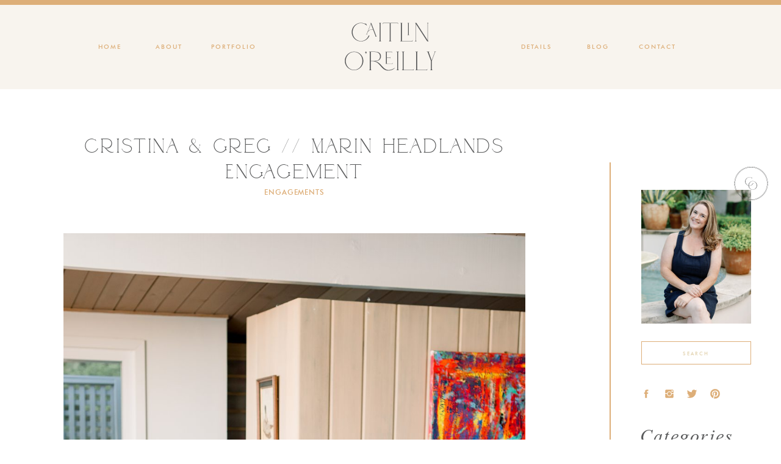

--- FILE ---
content_type: text/html; charset=UTF-8
request_url: https://caitlinoreillyphoto.com/2021/03/09/cristina-greg-marin-headlands-engagement/
body_size: 14459
content:
<!DOCTYPE html>
<html lang="en-US" class="d">
<head>
<link rel="stylesheet" type="text/css" href="//lib.showit.co/engine/2.6.4/showit.css" />
<title>Cristina &#038; Greg // Marin Headlands Engagement | Caitlin O&#039;Reilly Photography.com</title>
<meta name='robots' content='max-image-preview:large' />
<link rel="alternate" type="application/rss+xml" title="Caitlin O&#039;Reilly Photography.com &raquo; Feed" href="https://caitlinoreillyphoto.com/feed/" />
<link rel="alternate" type="application/rss+xml" title="Caitlin O&#039;Reilly Photography.com &raquo; Comments Feed" href="https://caitlinoreillyphoto.com/comments/feed/" />
<link rel="alternate" type="application/rss+xml" title="Caitlin O&#039;Reilly Photography.com &raquo; Cristina &#038; Greg // Marin Headlands Engagement Comments Feed" href="https://caitlinoreillyphoto.com/2021/03/09/cristina-greg-marin-headlands-engagement/feed/" />
<script type="text/javascript">
/* <![CDATA[ */
window._wpemojiSettings = {"baseUrl":"https:\/\/s.w.org\/images\/core\/emoji\/16.0.1\/72x72\/","ext":".png","svgUrl":"https:\/\/s.w.org\/images\/core\/emoji\/16.0.1\/svg\/","svgExt":".svg","source":{"concatemoji":"https:\/\/caitlinoreillyphoto.com\/wp-includes\/js\/wp-emoji-release.min.js?ver=6.8.3"}};
/*! This file is auto-generated */
!function(s,n){var o,i,e;function c(e){try{var t={supportTests:e,timestamp:(new Date).valueOf()};sessionStorage.setItem(o,JSON.stringify(t))}catch(e){}}function p(e,t,n){e.clearRect(0,0,e.canvas.width,e.canvas.height),e.fillText(t,0,0);var t=new Uint32Array(e.getImageData(0,0,e.canvas.width,e.canvas.height).data),a=(e.clearRect(0,0,e.canvas.width,e.canvas.height),e.fillText(n,0,0),new Uint32Array(e.getImageData(0,0,e.canvas.width,e.canvas.height).data));return t.every(function(e,t){return e===a[t]})}function u(e,t){e.clearRect(0,0,e.canvas.width,e.canvas.height),e.fillText(t,0,0);for(var n=e.getImageData(16,16,1,1),a=0;a<n.data.length;a++)if(0!==n.data[a])return!1;return!0}function f(e,t,n,a){switch(t){case"flag":return n(e,"\ud83c\udff3\ufe0f\u200d\u26a7\ufe0f","\ud83c\udff3\ufe0f\u200b\u26a7\ufe0f")?!1:!n(e,"\ud83c\udde8\ud83c\uddf6","\ud83c\udde8\u200b\ud83c\uddf6")&&!n(e,"\ud83c\udff4\udb40\udc67\udb40\udc62\udb40\udc65\udb40\udc6e\udb40\udc67\udb40\udc7f","\ud83c\udff4\u200b\udb40\udc67\u200b\udb40\udc62\u200b\udb40\udc65\u200b\udb40\udc6e\u200b\udb40\udc67\u200b\udb40\udc7f");case"emoji":return!a(e,"\ud83e\udedf")}return!1}function g(e,t,n,a){var r="undefined"!=typeof WorkerGlobalScope&&self instanceof WorkerGlobalScope?new OffscreenCanvas(300,150):s.createElement("canvas"),o=r.getContext("2d",{willReadFrequently:!0}),i=(o.textBaseline="top",o.font="600 32px Arial",{});return e.forEach(function(e){i[e]=t(o,e,n,a)}),i}function t(e){var t=s.createElement("script");t.src=e,t.defer=!0,s.head.appendChild(t)}"undefined"!=typeof Promise&&(o="wpEmojiSettingsSupports",i=["flag","emoji"],n.supports={everything:!0,everythingExceptFlag:!0},e=new Promise(function(e){s.addEventListener("DOMContentLoaded",e,{once:!0})}),new Promise(function(t){var n=function(){try{var e=JSON.parse(sessionStorage.getItem(o));if("object"==typeof e&&"number"==typeof e.timestamp&&(new Date).valueOf()<e.timestamp+604800&&"object"==typeof e.supportTests)return e.supportTests}catch(e){}return null}();if(!n){if("undefined"!=typeof Worker&&"undefined"!=typeof OffscreenCanvas&&"undefined"!=typeof URL&&URL.createObjectURL&&"undefined"!=typeof Blob)try{var e="postMessage("+g.toString()+"("+[JSON.stringify(i),f.toString(),p.toString(),u.toString()].join(",")+"));",a=new Blob([e],{type:"text/javascript"}),r=new Worker(URL.createObjectURL(a),{name:"wpTestEmojiSupports"});return void(r.onmessage=function(e){c(n=e.data),r.terminate(),t(n)})}catch(e){}c(n=g(i,f,p,u))}t(n)}).then(function(e){for(var t in e)n.supports[t]=e[t],n.supports.everything=n.supports.everything&&n.supports[t],"flag"!==t&&(n.supports.everythingExceptFlag=n.supports.everythingExceptFlag&&n.supports[t]);n.supports.everythingExceptFlag=n.supports.everythingExceptFlag&&!n.supports.flag,n.DOMReady=!1,n.readyCallback=function(){n.DOMReady=!0}}).then(function(){return e}).then(function(){var e;n.supports.everything||(n.readyCallback(),(e=n.source||{}).concatemoji?t(e.concatemoji):e.wpemoji&&e.twemoji&&(t(e.twemoji),t(e.wpemoji)))}))}((window,document),window._wpemojiSettings);
/* ]]> */
</script>
<link rel='stylesheet' id='genesis-blocks-style-css-css' href='https://caitlinoreillyphoto.com/wp-content/plugins/genesis-blocks/dist/style-blocks.build.css?ver=1731538885' type='text/css' media='all' />
<style id='wp-emoji-styles-inline-css' type='text/css'>

	img.wp-smiley, img.emoji {
		display: inline !important;
		border: none !important;
		box-shadow: none !important;
		height: 1em !important;
		width: 1em !important;
		margin: 0 0.07em !important;
		vertical-align: -0.1em !important;
		background: none !important;
		padding: 0 !important;
	}
</style>
<link rel='stylesheet' id='wp-block-library-css' href='https://caitlinoreillyphoto.com/wp-includes/css/dist/block-library/style.min.css?ver=6.8.3' type='text/css' media='all' />
<style id='classic-theme-styles-inline-css' type='text/css'>
/*! This file is auto-generated */
.wp-block-button__link{color:#fff;background-color:#32373c;border-radius:9999px;box-shadow:none;text-decoration:none;padding:calc(.667em + 2px) calc(1.333em + 2px);font-size:1.125em}.wp-block-file__button{background:#32373c;color:#fff;text-decoration:none}
</style>
<style id='global-styles-inline-css' type='text/css'>
:root{--wp--preset--aspect-ratio--square: 1;--wp--preset--aspect-ratio--4-3: 4/3;--wp--preset--aspect-ratio--3-4: 3/4;--wp--preset--aspect-ratio--3-2: 3/2;--wp--preset--aspect-ratio--2-3: 2/3;--wp--preset--aspect-ratio--16-9: 16/9;--wp--preset--aspect-ratio--9-16: 9/16;--wp--preset--color--black: #000000;--wp--preset--color--cyan-bluish-gray: #abb8c3;--wp--preset--color--white: #ffffff;--wp--preset--color--pale-pink: #f78da7;--wp--preset--color--vivid-red: #cf2e2e;--wp--preset--color--luminous-vivid-orange: #ff6900;--wp--preset--color--luminous-vivid-amber: #fcb900;--wp--preset--color--light-green-cyan: #7bdcb5;--wp--preset--color--vivid-green-cyan: #00d084;--wp--preset--color--pale-cyan-blue: #8ed1fc;--wp--preset--color--vivid-cyan-blue: #0693e3;--wp--preset--color--vivid-purple: #9b51e0;--wp--preset--gradient--vivid-cyan-blue-to-vivid-purple: linear-gradient(135deg,rgba(6,147,227,1) 0%,rgb(155,81,224) 100%);--wp--preset--gradient--light-green-cyan-to-vivid-green-cyan: linear-gradient(135deg,rgb(122,220,180) 0%,rgb(0,208,130) 100%);--wp--preset--gradient--luminous-vivid-amber-to-luminous-vivid-orange: linear-gradient(135deg,rgba(252,185,0,1) 0%,rgba(255,105,0,1) 100%);--wp--preset--gradient--luminous-vivid-orange-to-vivid-red: linear-gradient(135deg,rgba(255,105,0,1) 0%,rgb(207,46,46) 100%);--wp--preset--gradient--very-light-gray-to-cyan-bluish-gray: linear-gradient(135deg,rgb(238,238,238) 0%,rgb(169,184,195) 100%);--wp--preset--gradient--cool-to-warm-spectrum: linear-gradient(135deg,rgb(74,234,220) 0%,rgb(151,120,209) 20%,rgb(207,42,186) 40%,rgb(238,44,130) 60%,rgb(251,105,98) 80%,rgb(254,248,76) 100%);--wp--preset--gradient--blush-light-purple: linear-gradient(135deg,rgb(255,206,236) 0%,rgb(152,150,240) 100%);--wp--preset--gradient--blush-bordeaux: linear-gradient(135deg,rgb(254,205,165) 0%,rgb(254,45,45) 50%,rgb(107,0,62) 100%);--wp--preset--gradient--luminous-dusk: linear-gradient(135deg,rgb(255,203,112) 0%,rgb(199,81,192) 50%,rgb(65,88,208) 100%);--wp--preset--gradient--pale-ocean: linear-gradient(135deg,rgb(255,245,203) 0%,rgb(182,227,212) 50%,rgb(51,167,181) 100%);--wp--preset--gradient--electric-grass: linear-gradient(135deg,rgb(202,248,128) 0%,rgb(113,206,126) 100%);--wp--preset--gradient--midnight: linear-gradient(135deg,rgb(2,3,129) 0%,rgb(40,116,252) 100%);--wp--preset--font-size--small: 13px;--wp--preset--font-size--medium: 20px;--wp--preset--font-size--large: 36px;--wp--preset--font-size--x-large: 42px;--wp--preset--spacing--20: 0.44rem;--wp--preset--spacing--30: 0.67rem;--wp--preset--spacing--40: 1rem;--wp--preset--spacing--50: 1.5rem;--wp--preset--spacing--60: 2.25rem;--wp--preset--spacing--70: 3.38rem;--wp--preset--spacing--80: 5.06rem;--wp--preset--shadow--natural: 6px 6px 9px rgba(0, 0, 0, 0.2);--wp--preset--shadow--deep: 12px 12px 50px rgba(0, 0, 0, 0.4);--wp--preset--shadow--sharp: 6px 6px 0px rgba(0, 0, 0, 0.2);--wp--preset--shadow--outlined: 6px 6px 0px -3px rgba(255, 255, 255, 1), 6px 6px rgba(0, 0, 0, 1);--wp--preset--shadow--crisp: 6px 6px 0px rgba(0, 0, 0, 1);}:where(.is-layout-flex){gap: 0.5em;}:where(.is-layout-grid){gap: 0.5em;}body .is-layout-flex{display: flex;}.is-layout-flex{flex-wrap: wrap;align-items: center;}.is-layout-flex > :is(*, div){margin: 0;}body .is-layout-grid{display: grid;}.is-layout-grid > :is(*, div){margin: 0;}:where(.wp-block-columns.is-layout-flex){gap: 2em;}:where(.wp-block-columns.is-layout-grid){gap: 2em;}:where(.wp-block-post-template.is-layout-flex){gap: 1.25em;}:where(.wp-block-post-template.is-layout-grid){gap: 1.25em;}.has-black-color{color: var(--wp--preset--color--black) !important;}.has-cyan-bluish-gray-color{color: var(--wp--preset--color--cyan-bluish-gray) !important;}.has-white-color{color: var(--wp--preset--color--white) !important;}.has-pale-pink-color{color: var(--wp--preset--color--pale-pink) !important;}.has-vivid-red-color{color: var(--wp--preset--color--vivid-red) !important;}.has-luminous-vivid-orange-color{color: var(--wp--preset--color--luminous-vivid-orange) !important;}.has-luminous-vivid-amber-color{color: var(--wp--preset--color--luminous-vivid-amber) !important;}.has-light-green-cyan-color{color: var(--wp--preset--color--light-green-cyan) !important;}.has-vivid-green-cyan-color{color: var(--wp--preset--color--vivid-green-cyan) !important;}.has-pale-cyan-blue-color{color: var(--wp--preset--color--pale-cyan-blue) !important;}.has-vivid-cyan-blue-color{color: var(--wp--preset--color--vivid-cyan-blue) !important;}.has-vivid-purple-color{color: var(--wp--preset--color--vivid-purple) !important;}.has-black-background-color{background-color: var(--wp--preset--color--black) !important;}.has-cyan-bluish-gray-background-color{background-color: var(--wp--preset--color--cyan-bluish-gray) !important;}.has-white-background-color{background-color: var(--wp--preset--color--white) !important;}.has-pale-pink-background-color{background-color: var(--wp--preset--color--pale-pink) !important;}.has-vivid-red-background-color{background-color: var(--wp--preset--color--vivid-red) !important;}.has-luminous-vivid-orange-background-color{background-color: var(--wp--preset--color--luminous-vivid-orange) !important;}.has-luminous-vivid-amber-background-color{background-color: var(--wp--preset--color--luminous-vivid-amber) !important;}.has-light-green-cyan-background-color{background-color: var(--wp--preset--color--light-green-cyan) !important;}.has-vivid-green-cyan-background-color{background-color: var(--wp--preset--color--vivid-green-cyan) !important;}.has-pale-cyan-blue-background-color{background-color: var(--wp--preset--color--pale-cyan-blue) !important;}.has-vivid-cyan-blue-background-color{background-color: var(--wp--preset--color--vivid-cyan-blue) !important;}.has-vivid-purple-background-color{background-color: var(--wp--preset--color--vivid-purple) !important;}.has-black-border-color{border-color: var(--wp--preset--color--black) !important;}.has-cyan-bluish-gray-border-color{border-color: var(--wp--preset--color--cyan-bluish-gray) !important;}.has-white-border-color{border-color: var(--wp--preset--color--white) !important;}.has-pale-pink-border-color{border-color: var(--wp--preset--color--pale-pink) !important;}.has-vivid-red-border-color{border-color: var(--wp--preset--color--vivid-red) !important;}.has-luminous-vivid-orange-border-color{border-color: var(--wp--preset--color--luminous-vivid-orange) !important;}.has-luminous-vivid-amber-border-color{border-color: var(--wp--preset--color--luminous-vivid-amber) !important;}.has-light-green-cyan-border-color{border-color: var(--wp--preset--color--light-green-cyan) !important;}.has-vivid-green-cyan-border-color{border-color: var(--wp--preset--color--vivid-green-cyan) !important;}.has-pale-cyan-blue-border-color{border-color: var(--wp--preset--color--pale-cyan-blue) !important;}.has-vivid-cyan-blue-border-color{border-color: var(--wp--preset--color--vivid-cyan-blue) !important;}.has-vivid-purple-border-color{border-color: var(--wp--preset--color--vivid-purple) !important;}.has-vivid-cyan-blue-to-vivid-purple-gradient-background{background: var(--wp--preset--gradient--vivid-cyan-blue-to-vivid-purple) !important;}.has-light-green-cyan-to-vivid-green-cyan-gradient-background{background: var(--wp--preset--gradient--light-green-cyan-to-vivid-green-cyan) !important;}.has-luminous-vivid-amber-to-luminous-vivid-orange-gradient-background{background: var(--wp--preset--gradient--luminous-vivid-amber-to-luminous-vivid-orange) !important;}.has-luminous-vivid-orange-to-vivid-red-gradient-background{background: var(--wp--preset--gradient--luminous-vivid-orange-to-vivid-red) !important;}.has-very-light-gray-to-cyan-bluish-gray-gradient-background{background: var(--wp--preset--gradient--very-light-gray-to-cyan-bluish-gray) !important;}.has-cool-to-warm-spectrum-gradient-background{background: var(--wp--preset--gradient--cool-to-warm-spectrum) !important;}.has-blush-light-purple-gradient-background{background: var(--wp--preset--gradient--blush-light-purple) !important;}.has-blush-bordeaux-gradient-background{background: var(--wp--preset--gradient--blush-bordeaux) !important;}.has-luminous-dusk-gradient-background{background: var(--wp--preset--gradient--luminous-dusk) !important;}.has-pale-ocean-gradient-background{background: var(--wp--preset--gradient--pale-ocean) !important;}.has-electric-grass-gradient-background{background: var(--wp--preset--gradient--electric-grass) !important;}.has-midnight-gradient-background{background: var(--wp--preset--gradient--midnight) !important;}.has-small-font-size{font-size: var(--wp--preset--font-size--small) !important;}.has-medium-font-size{font-size: var(--wp--preset--font-size--medium) !important;}.has-large-font-size{font-size: var(--wp--preset--font-size--large) !important;}.has-x-large-font-size{font-size: var(--wp--preset--font-size--x-large) !important;}
:where(.wp-block-post-template.is-layout-flex){gap: 1.25em;}:where(.wp-block-post-template.is-layout-grid){gap: 1.25em;}
:where(.wp-block-columns.is-layout-flex){gap: 2em;}:where(.wp-block-columns.is-layout-grid){gap: 2em;}
:root :where(.wp-block-pullquote){font-size: 1.5em;line-height: 1.6;}
</style>
<link rel='stylesheet' id='pub-style-css' href='https://caitlinoreillyphoto.com/wp-content/themes/showit/pubs/b12gj0swswsnt9zlzpxvoq/20260126013253S4j43yk/assets/pub.css?ver=1769391178' type='text/css' media='all' />
<script type="text/javascript" src="https://caitlinoreillyphoto.com/wp-includes/js/jquery/jquery.min.js?ver=3.7.1" id="jquery-core-js"></script>
<script type="text/javascript" id="jquery-core-js-after">
/* <![CDATA[ */
$ = jQuery;
/* ]]> */
</script>
<script type="text/javascript" src="https://caitlinoreillyphoto.com/wp-content/themes/showit/pubs/b12gj0swswsnt9zlzpxvoq/20260126013253S4j43yk/assets/pub.js?ver=1769391178" id="pub-script-js"></script>
<link rel="https://api.w.org/" href="https://caitlinoreillyphoto.com/wp-json/" /><link rel="alternate" title="JSON" type="application/json" href="https://caitlinoreillyphoto.com/wp-json/wp/v2/posts/42795" /><link rel="EditURI" type="application/rsd+xml" title="RSD" href="https://caitlinoreillyphoto.com/xmlrpc.php?rsd" />
<link rel="canonical" href="https://caitlinoreillyphoto.com/2021/03/09/cristina-greg-marin-headlands-engagement/" />
<link rel='shortlink' href='https://caitlinoreillyphoto.com/?p=42795' />
<link rel="alternate" title="oEmbed (JSON)" type="application/json+oembed" href="https://caitlinoreillyphoto.com/wp-json/oembed/1.0/embed?url=https%3A%2F%2Fcaitlinoreillyphoto.com%2F2021%2F03%2F09%2Fcristina-greg-marin-headlands-engagement%2F" />
<link rel="alternate" title="oEmbed (XML)" type="text/xml+oembed" href="https://caitlinoreillyphoto.com/wp-json/oembed/1.0/embed?url=https%3A%2F%2Fcaitlinoreillyphoto.com%2F2021%2F03%2F09%2Fcristina-greg-marin-headlands-engagement%2F&#038;format=xml" />
<style type="text/css">.recentcomments a{display:inline !important;padding:0 !important;margin:0 !important;}</style>
<meta charset="UTF-8" />
<meta name="viewport" content="width=device-width, initial-scale=1" />
<link rel="icon" type="image/png" href="//static.showit.co/200/NUZzLq81TyqBbkqnszjKBA/140692/caitlin_oreilly_branding_sub_mark_2.png" />
<link rel="preconnect" href="https://static.showit.co" />


<style>
@font-face{font-family:Futura Medium;src:url('//static.showit.co/file/BadybNYzQ9Ka83mKZlwXBw/shared/futura_medium_bt-webfont.woff');}
@font-face{font-family:Futura heavy headings;src:url('//static.showit.co/file/UzOc6nuYRjel2_stmEb6Xg/shared/futura_heavy_font-webfont.woff');}
@font-face{font-family:Adorn;src:url('//static.showit.co/file/wums230yTsC8cEdL1kQWag/shared/adornstoryserif-webfont.woff');}
@font-face{font-family:Times subheadings;src:url('//static.showit.co/file/MmI0CmHSQySTMVoNs2KZAg/shared/times_new_roman_italic-webfont.woff');}
@font-face{font-family:Acta display paragraphs;src:url('//static.showit.co/file/Iw-RZQgmRpi62l1Mk8vkrw/shared/acta_display_w01_light-webfont.woff');}
@font-face{font-family:ButlerTitles;src:url('//static.showit.co/file/c6XSjiGURnGCL5DW1T2h_w/shared/butler_regular-webfont.woff');}
</style>
<script id="init_data" type="application/json">
{"mobile":{"w":320},"desktop":{"w":1200,"defaultTrIn":{"type":"fade"},"defaultTrOut":{"type":"fade"},"bgFillType":"color","bgColor":"#000000:0"},"sid":"b12gj0swswsnt9zlzpxvoq","break":768,"assetURL":"//static.showit.co","contactFormId":"140692/266629","cfAction":"aHR0cHM6Ly9jbGllbnRzZXJ2aWNlLnNob3dpdC5jby9jb250YWN0Zm9ybQ==","sgAction":"aHR0cHM6Ly9jbGllbnRzZXJ2aWNlLnNob3dpdC5jby9zb2NpYWxncmlk","blockData":[{"slug":"nav","visible":"a","states":[],"d":{"h":1,"w":1200,"locking":{"side":"t","scrollOffset":1},"bgFillType":"color","bgColor":"colors-4:0","bgMediaType":"none"},"m":{"h":63,"w":320,"locking":{"scrollOffset":1,"side":"st"},"bgFillType":"color","bgColor":"colors-0","bgMediaType":"none"}},{"slug":"top-bar","visible":"d","states":[{"d":{"bgFillType":"color","bgColor":"#000000:0","bgMediaType":"none"},"m":{"bgFillType":"color","bgColor":"#000000:0","bgMediaType":"none"},"slug":"view-1"}],"d":{"h":146,"w":1200,"locking":{},"bgFillType":"color","bgColor":"colors-0","bgMediaType":"none"},"m":{"h":200,"w":320,"locking":{"side":"t"},"bgFillType":"color","bgColor":"colors-0","bgMediaType":"none"},"stateTrans":[{}]},{"slug":"main-menu","visible":"d","states":[],"d":{"h":1,"w":1200,"locking":{"side":"st"},"bgFillType":"color","bgColor":"#000000:0","bgMediaType":"none"},"m":{"h":1,"w":320,"locking":{"side":"t"},"bgFillType":"color","bgColor":"#000000:0","bgMediaType":"none"}},{"slug":"post","visible":"a","states":[],"d":{"h":197,"w":1200,"locking":{"offset":50},"bgFillType":"color","bgColor":"#ffffff","bgMediaType":"none"},"m":{"h":106,"w":320,"bgFillType":"color","bgColor":"#ffffff","bgMediaType":"none"}},{"slug":"sidebar-1","visible":"d","states":[],"d":{"h":1,"w":1200,"bgFillType":"color","bgColor":"#ffffff","bgMediaType":"none"},"m":{"h":200,"w":320,"bgFillType":"color","bgColor":"#ffffff","bgMediaType":"none"}},{"slug":"post-content","visible":"a","states":[],"d":{"h":127,"w":1200,"nature":"dH","bgFillType":"color","bgColor":"#ffffff","bgMediaType":"none"},"m":{"h":146,"w":320,"nature":"dH","bgFillType":"color","bgColor":"#ffffff","bgMediaType":"none"}},{"slug":"prev-next-1","visible":"a","states":[],"d":{"h":137,"w":1200,"bgFillType":"color","bgColor":"#FFFFFF","bgMediaType":"none"},"m":{"h":72,"w":320,"bgFillType":"color","bgColor":"#FFFFFF","bgMediaType":"none"}},{"slug":"footer","visible":"a","states":[],"d":{"h":538,"w":1200,"bgFillType":"color","bgColor":"colors-0","bgMediaType":"none"},"m":{"h":636,"w":320,"bgFillType":"color","bgColor":"colors-7","bgMediaType":"none"}},{"slug":"mobile-nav","visible":"m","states":[],"d":{"h":200,"w":1200,"bgFillType":"color","bgColor":"colors-7","bgMediaType":"none"},"m":{"h":567,"w":320,"locking":{"side":"t"},"nature":"wH","bgFillType":"color","bgColor":"colors-0","bgMediaType":"none"}}],"elementData":[{"type":"icon","visible":"m","id":"nav_0","blockId":"nav","m":{"x":260,"y":5,"w":52,"h":54,"a":0},"d":{"x":1161,"y":37,"w":35,"h":35,"a":0},"pc":[{"type":"show","block":"mobile-nav"}]},{"type":"svg","visible":"a","id":"nav_1","blockId":"nav","m":{"x":8,"y":5,"w":62,"h":53,"a":0},"d":{"x":600,"y":0,"w":1,"h":1,"a":0},"c":{"key":"S0f_hPG5Q2iFmYDOwCor0g/140692/caitlin_oreilly_branding_sub_mark_2.svg","aspect_ratio":1.02}},{"type":"text","visible":"a","id":"top-bar_view-1_0","blockId":"top-bar","m":{"x":124,"y":92,"w":71.39999999999999,"h":17,"a":0},"d":{"x":121,"y":71,"w":48,"h":11,"a":0}},{"type":"text","visible":"a","id":"top-bar_view-1_1","blockId":"top-bar","m":{"x":124,"y":92,"w":71.39999999999999,"h":17,"a":0},"d":{"x":215,"y":71,"w":45,"h":11,"a":0}},{"type":"text","visible":"a","id":"top-bar_view-1_2","blockId":"top-bar","m":{"x":124,"y":92,"w":71.39999999999999,"h":17,"a":0},"d":{"x":306,"y":71,"w":72,"h":11,"a":0}},{"type":"text","visible":"a","id":"top-bar_view-1_3","blockId":"top-bar","m":{"x":124,"y":92,"w":71.39999999999999,"h":17,"a":0},"d":{"x":814,"y":71,"w":56,"h":11,"a":0}},{"type":"text","visible":"a","id":"top-bar_view-1_4","blockId":"top-bar","m":{"x":124,"y":92,"w":71.39999999999999,"h":17,"a":0},"d":{"x":922,"y":71,"w":35,"h":11,"a":0}},{"type":"text","visible":"a","id":"top-bar_view-1_5","blockId":"top-bar","m":{"x":124,"y":92,"w":71.39999999999999,"h":17,"a":0},"d":{"x":1007,"y":71,"w":72,"h":11,"a":0}},{"type":"svg","visible":"a","id":"top-bar_1","blockId":"top-bar","m":{"x":48,"y":38,"w":224,"h":124,"a":0},"d":{"x":516,"y":20,"w":168,"h":113,"a":0},"c":{"key":"36aAy2kpRzaof-UVSBr2JA/shared/caitlin_oreilly_branding_primary_logo.svg","aspect_ratio":1.80667}},{"type":"simple","visible":"a","id":"top-bar_2","blockId":"top-bar","m":{"x":48,"y":30,"w":224,"h":140,"a":0},"d":{"x":-10,"y":-1,"w":1221,"h":9,"a":0,"lockH":"s"}},{"type":"text","visible":"a","id":"post_0","blockId":"post","m":{"x":56,"y":79,"w":208,"h":7,"a":0},"d":{"x":64,"y":162,"w":757,"h":13,"a":0}},{"type":"text","visible":"a","id":"post_1","blockId":"post","m":{"x":29,"y":20,"w":262,"h":46,"a":0},"d":{"x":64,"y":72,"w":757,"h":89,"a":0}},{"type":"simple","visible":"a","id":"sidebar-1_0","blockId":"sidebar-1","m":{"x":48,"y":0,"w":224,"h":140,"a":0},"d":{"x":919,"y":-79,"w":281,"h":855,"a":0,"lockH":"r"}},{"type":"text","visible":"a","id":"sidebar-1_1","blockId":"sidebar-1","m":{"x":120,"y":210,"w":79.8,"h":19,"a":0},"d":{"x":971,"y":547,"w":160,"h":21,"a":0,"lockH":"r"}},{"type":"text","visible":"a","id":"sidebar-1_2","blockId":"sidebar-1","m":{"x":120,"y":210,"w":79.8,"h":19,"a":0},"d":{"x":971,"y":508,"w":160,"h":21,"a":0,"lockH":"r"}},{"type":"text","visible":"a","id":"sidebar-1_3","blockId":"sidebar-1","m":{"x":120,"y":210,"w":79.8,"h":19,"a":0},"d":{"x":971,"y":468,"w":160,"h":21,"a":0,"lockH":"r"}},{"type":"text","visible":"a","id":"sidebar-1_4","blockId":"sidebar-1","m":{"x":120,"y":210,"w":79.8,"h":19,"a":0},"d":{"x":971,"y":429,"w":160,"h":21,"a":0,"lockH":"r"}},{"type":"text","visible":"a","id":"sidebar-1_5","blockId":"sidebar-1","m":{"x":99,"y":199,"w":122.99999999999999,"h":41,"a":0},"d":{"x":957,"y":349,"w":177,"h":44,"a":0,"lockH":"r"}},{"type":"icon","visible":"a","id":"sidebar-1_6","blockId":"sidebar-1","m":{"x":295,"y":228,"w":13,"h":13,"a":0},"d":{"x":1083,"y":293,"w":18,"h":18,"a":0,"lockH":"r"}},{"type":"icon","visible":"a","id":"sidebar-1_7","blockId":"sidebar-1","m":{"x":270,"y":228,"w":13,"h":13,"a":0},"d":{"x":1045,"y":293,"w":18,"h":18,"a":0,"lockH":"r"}},{"type":"icon","visible":"a","id":"sidebar-1_8","blockId":"sidebar-1","m":{"x":245,"y":228,"w":13,"h":13,"a":0},"d":{"x":1008,"y":293,"w":18,"h":18,"a":0,"lockH":"r"}},{"type":"icon","visible":"a","id":"sidebar-1_9","blockId":"sidebar-1","m":{"x":220,"y":228,"w":13,"h":13,"a":0},"d":{"x":970,"y":293,"w":18,"h":18,"a":0,"lockH":"r"}},{"type":"simple","visible":"a","id":"sidebar-1_10","blockId":"sidebar-1","m":{"x":12,"y":218,"w":194,"h":34,"a":0},"d":{"x":971,"y":216,"w":180,"h":38,"a":0,"lockH":"r"}},{"type":"text","visible":"a","id":"sidebar-1_11","blockId":"sidebar-1","m":{"x":31,"y":230,"w":164,"h":15,"a":0},"d":{"x":983,"y":230,"w":156,"h":11,"a":0,"lockH":"r"}},{"type":"graphic","visible":"a","id":"sidebar-1_12","blockId":"sidebar-1","m":{"x":48,"y":70,"w":224,"h":299,"a":0},"d":{"x":971,"y":-32,"w":180,"h":219,"a":0,"gs":{"s":90},"lockH":"r"},"c":{"key":"6DHJUBY-PXCWQkNdmL8f8A/140692/web-22.jpg","aspect_ratio":0.667}},{"type":"simple","visible":"a","id":"sidebar-1_13","blockId":"sidebar-1","m":{"x":48,"y":45,"w":224,"h":348.59999999999997,"a":0},"d":{"x":919,"y":-77,"w":2,"h":654,"a":0,"lockH":"r"}},{"type":"svg","visible":"a","id":"sidebar-1_14","blockId":"sidebar-1","m":{"x":89,"y":0,"w":143,"h":140,"a":0},"d":{"x":1118,"y":-80,"w":66,"h":75,"a":0,"lockH":"r"},"c":{"key":"M5SPTyyXQ3-4Na1JM5ii_w/shared/caitlin_oreilly_branding_sub_mark_2.svg","aspect_ratio":1.02}},{"type":"text","visible":"a","id":"post-content_0","blockId":"post-content","m":{"x":37,"y":13,"w":246,"h":110,"a":0},"d":{"x":64,"y":22,"w":757,"h":106,"a":0}},{"type":"text","visible":"a","id":"prev-next-1_0","blockId":"prev-next-1","m":{"x":26,"y":36,"w":269,"h":29,"a":0},"d":{"x":64,"y":28,"w":757,"h":38,"a":0}},{"type":"text","visible":"a","id":"prev-next-1_1","blockId":"prev-next-1","m":{"x":26,"y":4,"w":269,"h":29,"a":0},"d":{"x":64,"y":72,"w":757,"h":38,"a":0}},{"type":"graphic","visible":"a","id":"footer_0","blockId":"footer","m":{"x":71,"y":22,"w":88,"h":89,"a":0,"gs":{"s":20}},"d":{"x":136,"y":42,"w":223,"h":212,"a":0,"gs":{"s":30}},"c":{"key":"MASPix2sR0qflJPVnSxOUA/140692/katie_billy_wedding-27.jpg","aspect_ratio":0.66743}},{"type":"graphic","visible":"d","id":"footer_1","blockId":"footer","m":{"x":38,"y":219,"w":127,"h":128,"a":0,"gs":{"s":40}},"d":{"x":-93,"y":42,"w":223,"h":212,"a":0,"gs":{"s":80},"lockH":"ls"},"c":{"key":"g7MSmjOwB79_VXbGGZYCZQ/140692/emilyjason_wedding-1411_copy.jpg","aspect_ratio":0.6654}},{"type":"graphic","visible":"a","id":"footer_2","blockId":"footer","m":{"x":162,"y":22,"w":88,"h":89,"a":0,"gs":{"s":20}},"d":{"x":595,"y":42,"w":220,"h":212,"a":0,"gs":{"s":90}},"c":{"key":"H4paBO0jvOMvhJVJ1vxmCQ/140692/curry_wedding-1027.jpg","aspect_ratio":0.6666}},{"type":"graphic","visible":"a","id":"footer_3","blockId":"footer","m":{"x":-21,"y":22,"w":88,"h":89,"a":0},"d":{"x":1052,"y":42,"w":223,"h":212,"a":0,"gs":{"s":40},"lockH":"rs"},"c":{"key":"Vz-PJrRkoeMWHjQQ_jqXVw/140692/brix_wedding-379_copy.jpg","aspect_ratio":0.6654}},{"type":"graphic","visible":"d","id":"footer_4","blockId":"footer","m":{"x":66,"y":107,"w":189,"h":191,"a":0},"d":{"x":821,"y":42,"w":225,"h":212,"a":0,"gs":{"s":70}},"c":{"key":"zVwj5kE5dbOLI3Ue8Vtc_Q/140692/brcohnwedding-263_copy.jpg","aspect_ratio":0.6654}},{"type":"graphic","visible":"a","id":"footer_5","blockId":"footer","m":{"x":254,"y":22,"w":88,"h":89,"a":0,"gs":{"s":40}},"d":{"x":366,"y":42,"w":223,"h":212,"a":0,"gs":{"s":90,"t":"cover"}},"c":{"key":"kBTgcn7sSECbar1wY9PKbw/140692/folktalewinery_wedding_carmel_valley-357.jpg","aspect_ratio":0.66533}},{"type":"simple","visible":"a","id":"footer_6","blockId":"footer","m":{"x":151,"y":164,"w":1,"h":92,"a":0},"d":{"x":185,"y":339,"w":1,"h":108,"a":0,"lockH":"l"}},{"type":"svg","visible":"a","id":"footer_7","blockId":"footer","m":{"x":61,"y":292,"w":199,"h":131,"a":0},"d":{"x":500,"y":302,"w":201,"h":189,"a":0},"c":{"key":"hn07SwNVTgOsTlalmpD3Rg/shared/caitlin_oreilly_branding_alternate_logo_graphic.svg","aspect_ratio":1.10667}},{"type":"text","visible":"a","id":"footer_8","blockId":"footer","m":{"x":179,"y":238,"w":65,"h":14,"a":0},"d":{"x":224,"y":429,"w":105,"h":18,"a":0,"lockH":"l"}},{"type":"text","visible":"a","id":"footer_9","blockId":"footer","m":{"x":179,"y":202,"w":78,"h":14,"a":0},"d":{"x":224,"y":387,"w":105,"h":14,"a":0,"lockH":"l"}},{"type":"text","visible":"a","id":"footer_10","blockId":"footer","m":{"x":179,"y":167,"w":63,"h":13,"a":0},"d":{"x":224,"y":341,"w":105,"h":17,"a":0,"lockH":"l"}},{"type":"text","visible":"a","id":"footer_11","blockId":"footer","m":{"x":71,"y":240,"w":53,"h":13,"a":0},"d":{"x":107,"y":429,"w":39,"h":16,"a":0,"lockH":"l"}},{"type":"text","visible":"a","id":"footer_12","blockId":"footer","m":{"x":64,"y":203,"w":60,"h":14,"a":0},"d":{"x":97,"y":386,"w":49,"h":14,"a":0,"lockH":"l"}},{"type":"text","visible":"a","id":"footer_13","blockId":"footer","m":{"x":65,"y":168,"w":59,"h":11,"a":0},"d":{"x":98,"y":341,"w":48,"h":15,"a":0,"lockH":"l"}},{"type":"icon","visible":"a","id":"footer_14","blockId":"footer","m":{"x":191,"y":555,"w":15,"h":15,"a":0},"d":{"x":965,"y":449,"w":16,"h":16,"a":0,"lockH":"r"}},{"type":"icon","visible":"a","id":"footer_15","blockId":"footer","m":{"x":153,"y":555,"w":15,"h":15,"a":0},"d":{"x":925,"y":449,"w":16,"h":16,"a":0,"lockH":"r"}},{"type":"icon","visible":"a","id":"footer_16","blockId":"footer","m":{"x":115,"y":555,"w":15,"h":15,"a":0},"d":{"x":886,"y":449,"w":16,"h":16,"a":0,"lockH":"r"}},{"type":"simple","visible":"a","id":"footer_17","blockId":"footer","m":{"x":57,"y":527,"w":206,"h":1,"a":0},"d":{"x":884,"y":414,"w":230,"h":1,"a":0,"lockH":"r"}},{"type":"text","visible":"a","id":"footer_18","blockId":"footer","m":{"x":33,"y":450,"w":255,"h":56,"a":0},"d":{"x":884,"y":328,"w":233,"h":67,"a":0,"lockH":"r"}},{"type":"text","visible":"a","id":"mobile-nav_0","blockId":"mobile-nav","m":{"x":112,"y":382,"w":97,"h":23,"a":0},"d":{"x":548,"y":88,"w":105,"h":25,"a":0}},{"type":"text","visible":"a","id":"mobile-nav_1","blockId":"mobile-nav","m":{"x":112,"y":430,"w":97,"h":23,"a":0},"d":{"x":548,"y":88,"w":105,"h":25,"a":0}},{"type":"text","visible":"a","id":"mobile-nav_2","blockId":"mobile-nav","m":{"x":112,"y":334,"w":97,"h":23,"a":0},"d":{"x":548,"y":88,"w":105,"h":25,"a":0}},{"type":"text","visible":"a","id":"mobile-nav_3","blockId":"mobile-nav","m":{"x":112,"y":286,"w":97,"h":23,"a":0},"d":{"x":548,"y":88,"w":105,"h":25,"a":0}},{"type":"text","visible":"a","id":"mobile-nav_4","blockId":"mobile-nav","m":{"x":112,"y":238,"w":97,"h":23,"a":0},"d":{"x":548,"y":88,"w":105,"h":25,"a":0}},{"type":"text","visible":"a","id":"mobile-nav_5","blockId":"mobile-nav","m":{"x":112,"y":190,"w":97,"h":23,"a":0},"d":{"x":548,"y":88,"w":105,"h":25,"a":0}},{"type":"icon","visible":"a","id":"mobile-nav_6","blockId":"mobile-nav","m":{"x":148,"y":510,"w":25,"h":24,"a":0},"d":{"x":550,"y":50,"w":100,"h":100,"a":0},"pc":[{"type":"hide","block":"mobile-nav"}]},{"type":"svg","visible":"a","id":"mobile-nav_7","blockId":"mobile-nav","m":{"x":109,"y":54,"w":102,"h":83,"a":0},"d":{"x":523,"y":30,"w":155,"h":140,"a":0},"c":{"key":"M5SPTyyXQ3-4Na1JM5ii_w/shared/caitlin_oreilly_branding_sub_mark_2.svg","aspect_ratio":1.02}}]}
</script>
<link
rel="stylesheet"
type="text/css"
href="https://cdnjs.cloudflare.com/ajax/libs/animate.css/3.4.0/animate.min.css"
/>


<script src="//lib.showit.co/engine/2.6.4/showit-lib.min.js"></script>
<script src="//lib.showit.co/engine/2.6.4/showit.min.js"></script>
<script>

function initPage(){

}
</script>

<style id="si-page-css">
html.m {background-color:rgba(0,0,0,0);}
html.d {background-color:rgba(0,0,0,0);}
.d .se:has(.st-primary) {border-radius:10px;box-shadow:none;opacity:1;overflow:hidden;transition-duration:0.5s;}
.d .st-primary {padding:10px 14px 10px 14px;border-width:0px;border-color:rgba(248,244,238,1);background-color:rgba(0,0,0,1);background-image:none;border-radius:inherit;transition-duration:0.5s;}
.d .st-primary span {color:rgba(255,255,255,1);font-family:'Times subheadings';font-weight:400;font-style:normal;font-size:20px;text-align:center;letter-spacing:0.075em;line-height:1.5;transition-duration:0.5s;}
.d .se:has(.st-primary:hover), .d .se:has(.trigger-child-hovers:hover .st-primary) {}
.d .st-primary.se-button:hover, .d .trigger-child-hovers:hover .st-primary.se-button {background-color:rgba(0,0,0,1);background-image:none;transition-property:background-color,background-image;}
.d .st-primary.se-button:hover span, .d .trigger-child-hovers:hover .st-primary.se-button span {}
.m .se:has(.st-primary) {border-radius:10px;box-shadow:none;opacity:1;overflow:hidden;}
.m .st-primary {padding:10px 14px 10px 14px;border-width:0px;border-color:rgba(248,244,238,1);background-color:rgba(0,0,0,1);background-image:none;border-radius:inherit;}
.m .st-primary span {color:rgba(255,255,255,1);font-family:'Times subheadings';font-weight:400;font-style:normal;font-size:16px;text-align:center;letter-spacing:0.075em;line-height:1.5;}
.d .se:has(.st-secondary) {border-radius:10px;box-shadow:none;opacity:1;overflow:hidden;transition-duration:0.5s;}
.d .st-secondary {padding:10px 14px 10px 14px;border-width:2px;border-color:rgba(0,0,0,1);background-color:rgba(0,0,0,0);background-image:none;border-radius:inherit;transition-duration:0.5s;}
.d .st-secondary span {color:rgba(0,0,0,1);font-family:'Times subheadings';font-weight:400;font-style:normal;font-size:20px;text-align:center;letter-spacing:0.075em;line-height:1.5;transition-duration:0.5s;}
.d .se:has(.st-secondary:hover), .d .se:has(.trigger-child-hovers:hover .st-secondary) {}
.d .st-secondary.se-button:hover, .d .trigger-child-hovers:hover .st-secondary.se-button {border-color:rgba(0,0,0,0.7);background-color:rgba(0,0,0,0);background-image:none;transition-property:border-color,background-color,background-image;}
.d .st-secondary.se-button:hover span, .d .trigger-child-hovers:hover .st-secondary.se-button span {color:rgba(0,0,0,0.7);transition-property:color;}
.m .se:has(.st-secondary) {border-radius:10px;box-shadow:none;opacity:1;overflow:hidden;}
.m .st-secondary {padding:10px 14px 10px 14px;border-width:2px;border-color:rgba(0,0,0,1);background-color:rgba(0,0,0,0);background-image:none;border-radius:inherit;}
.m .st-secondary span {color:rgba(0,0,0,1);font-family:'Times subheadings';font-weight:400;font-style:normal;font-size:16px;text-align:center;letter-spacing:0.075em;line-height:1.5;}
.d .st-d-title,.d .se-wpt h1 {color:rgba(221,174,120,1);text-transform:capitalize;line-height:1.2;letter-spacing:0.075em;font-size:46px;text-align:left;font-family:'ButlerTitles';font-weight:400;font-style:normal;}
.d .se-wpt h1 {margin-bottom:30px;}
.d .st-d-title.se-rc a {color:rgba(221,174,120,1);}
.d .st-d-title.se-rc a:hover {text-decoration:underline;color:rgba(221,174,120,1);opacity:0.8;}
.m .st-m-title,.m .se-wpt h1 {color:rgba(221,174,120,1);text-transform:capitalize;line-height:1.2;letter-spacing:0.075em;font-size:20px;text-align:center;font-family:'ButlerTitles';font-weight:400;font-style:normal;}
.m .se-wpt h1 {margin-bottom:20px;}
.m .st-m-title.se-rc a {color:rgba(221,174,120,1);}
.m .st-m-title.se-rc a:hover {text-decoration:underline;color:rgba(221,174,120,1);opacity:0.8;}
.d .st-d-heading,.d .se-wpt h2 {color:rgba(221,174,120,1);text-transform:uppercase;line-height:1.2;letter-spacing:0.075em;font-size:16px;text-align:left;font-family:'Futura Medium';font-weight:400;font-style:normal;}
.d .se-wpt h2 {margin-bottom:24px;}
.d .st-d-heading.se-rc a {color:rgba(221,174,120,1);}
.d .st-d-heading.se-rc a:hover {text-decoration:underline;color:rgba(221,174,120,1);opacity:0.8;}
.m .st-m-heading,.m .se-wpt h2 {color:rgba(221,174,120,1);text-transform:uppercase;line-height:1.2;letter-spacing:0.075em;font-size:12px;text-align:left;font-family:'Futura heavy headings';font-weight:400;font-style:normal;}
.m .se-wpt h2 {margin-bottom:20px;}
.m .st-m-heading.se-rc a {color:rgba(221,174,120,1);}
.m .st-m-heading.se-rc a:hover {text-decoration:underline;color:rgba(221,174,120,1);opacity:0.8;}
.d .st-d-subheading,.d .se-wpt h3 {color:rgba(221,174,120,1);line-height:1.5;letter-spacing:0.075em;font-size:20px;text-align:center;font-family:'Times subheadings';font-weight:400;font-style:normal;}
.d .se-wpt h3 {margin-bottom:18px;}
.d .st-d-subheading.se-rc a {color:rgba(221,174,120,1);}
.d .st-d-subheading.se-rc a:hover {text-decoration:underline;color:rgba(221,174,120,1);opacity:0.8;}
.m .st-m-subheading,.m .se-wpt h3 {color:rgba(221,174,120,1);line-height:1.5;letter-spacing:0.075em;font-size:16px;text-align:center;font-family:'Times subheadings';font-weight:400;font-style:normal;}
.m .se-wpt h3 {margin-bottom:18px;}
.m .st-m-subheading.se-rc a {color:rgba(221,174,120,1);}
.m .st-m-subheading.se-rc a:hover {text-decoration:underline;color:rgba(221,174,120,1);opacity:0.8;}
.d .st-d-paragraph {color:rgba(221,174,120,1);line-height:1.8;letter-spacing:0.075em;font-size:14px;text-align:left;font-family:'Acta display paragraphs';font-weight:400;font-style:normal;}
.d .se-wpt p {margin-bottom:16px;}
.d .st-d-paragraph.se-rc a {color:rgba(221,174,120,1);}
.d .st-d-paragraph.se-rc a:hover {text-decoration:underline;color:rgba(221,174,120,1);opacity:0.8;}
.m .st-m-paragraph {color:rgba(89,90,91,1);line-height:1.8;letter-spacing:0.075em;font-size:10px;text-align:center;font-family:'Acta display paragraphs';font-weight:400;font-style:normal;}
.m .se-wpt p {margin-bottom:16px;}
.m .st-m-paragraph.se-rc a {color:rgba(89,90,91,1);}
.m .st-m-paragraph.se-rc a:hover {text-decoration:underline;color:rgba(89,90,91,1);opacity:0.8;}
.sib-nav {z-index:5;}
.m .sib-nav {height:63px;}
.d .sib-nav {height:1px;}
.m .sib-nav .ss-bg {background-color:rgba(248,244,238,1);}
.d .sib-nav .ss-bg {background-color:rgba(221,174,120,0);}
.d .sie-nav_0 {left:1161px;top:37px;width:35px;height:35px;display:none;}
.m .sie-nav_0 {left:260px;top:5px;width:52px;height:54px;}
.d .sie-nav_0 svg {fill:rgba(141,152,147,1);}
.m .sie-nav_0 svg {fill:rgba(221,174,120,1);}
.d .sie-nav_1 {left:600px;top:0px;width:1px;height:1px;}
.m .sie-nav_1 {left:8px;top:5px;width:62px;height:53px;}
.d .sie-nav_1 .se-img {background-repeat:no-repeat;background-position:50%;background-size:contain;border-radius:inherit;}
.m .sie-nav_1 .se-img {background-repeat:no-repeat;background-position:50%;background-size:contain;border-radius:inherit;}
.sib-top-bar {z-index:20;}
.m .sib-top-bar {height:200px;display:none;}
.d .sib-top-bar {height:146px;}
.m .sib-top-bar .ss-bg {background-color:rgba(248,244,238,1);}
.d .sib-top-bar .ss-bg {background-color:rgba(248,244,238,1);}
.m .sib-top-bar .sis-top-bar_view-1 {background-color:rgba(0,0,0,0);}
.d .sib-top-bar .sis-top-bar_view-1 {background-color:rgba(0,0,0,0);}
.d .sie-top-bar_view-1_0 {left:121px;top:71px;width:48px;height:11px;}
.m .sie-top-bar_view-1_0 {left:124px;top:92px;width:71.39999999999999px;height:17px;}
.d .sie-top-bar_view-1_0-text {color:rgba(221,174,120,1);letter-spacing:0.2em;font-size:10px;}
.d .sie-top-bar_view-1_1 {left:215px;top:71px;width:45px;height:11px;}
.m .sie-top-bar_view-1_1 {left:124px;top:92px;width:71.39999999999999px;height:17px;}
.d .sie-top-bar_view-1_1-text {color:rgba(221,174,120,1);letter-spacing:0.2em;font-size:10px;}
.d .sie-top-bar_view-1_2 {left:306px;top:71px;width:72px;height:11px;}
.m .sie-top-bar_view-1_2 {left:124px;top:92px;width:71.39999999999999px;height:17px;}
.d .sie-top-bar_view-1_2-text {color:rgba(221,174,120,1);letter-spacing:0.2em;font-size:10px;}
.d .sie-top-bar_view-1_3 {left:814px;top:71px;width:56px;height:11px;}
.m .sie-top-bar_view-1_3 {left:124px;top:92px;width:71.39999999999999px;height:17px;}
.d .sie-top-bar_view-1_3-text {color:rgba(221,174,120,1);letter-spacing:0.2em;font-size:10px;}
.d .sie-top-bar_view-1_4 {left:922px;top:71px;width:35px;height:11px;}
.m .sie-top-bar_view-1_4 {left:124px;top:92px;width:71.39999999999999px;height:17px;}
.d .sie-top-bar_view-1_4-text {color:rgba(221,174,120,1);letter-spacing:0.2em;font-size:10px;}
.d .sie-top-bar_view-1_5 {left:1007px;top:71px;width:72px;height:11px;}
.m .sie-top-bar_view-1_5 {left:124px;top:92px;width:71.39999999999999px;height:17px;}
.d .sie-top-bar_view-1_5-text {color:rgba(221,174,120,1);letter-spacing:0.2em;font-size:10px;}
.d .sie-top-bar_1 {left:516px;top:20px;width:168px;height:113px;}
.m .sie-top-bar_1 {left:48px;top:38px;width:224px;height:124px;}
.d .sie-top-bar_1 .se-img {background-repeat:no-repeat;background-position:50%;background-size:contain;border-radius:inherit;}
.m .sie-top-bar_1 .se-img {background-repeat:no-repeat;background-position:50%;background-size:contain;border-radius:inherit;}
.d .sie-top-bar_2 {left:-10px;top:-1px;width:1221px;height:9px;}
.m .sie-top-bar_2 {left:48px;top:30px;width:224px;height:140px;}
.d .sie-top-bar_2 .se-simple:hover {}
.m .sie-top-bar_2 .se-simple:hover {}
.d .sie-top-bar_2 .se-simple {background-color:rgba(221,174,120,1);}
.m .sie-top-bar_2 .se-simple {background-color:rgba(248,244,238,1);}
.sib-main-menu {z-index:1;}
.m .sib-main-menu {height:1px;display:none;}
.d .sib-main-menu {height:1px;display:none;}
.m .sib-main-menu .ss-bg {background-color:rgba(0,0,0,0);}
.d .sib-main-menu .ss-bg {background-color:rgba(0,0,0,0);}
.m .sib-post {height:106px;}
.d .sib-post {height:197px;}
.m .sib-post .ss-bg {background-color:rgba(255,255,255,1);}
.d .sib-post .ss-bg {background-color:rgba(255,255,255,1);}
.d .sie-post_0 {left:64px;top:162px;width:757px;height:13px;}
.m .sie-post_0 {left:56px;top:79px;width:208px;height:7px;}
.d .sie-post_0-text {color:rgba(221,174,120,1);font-size:12px;text-align:center;}
.m .sie-post_0-text {color:rgba(221,174,120,1);font-size:9px;text-align:center;}
.d .sie-post_1 {left:64px;top:72px;width:757px;height:89px;}
.m .sie-post_1 {left:29px;top:20px;width:262px;height:46px;}
.d .sie-post_1-text {color:rgba(89,90,91,1);font-size:35px;text-align:center;font-family:'Adorn';font-weight:400;font-style:normal;}
.m .sie-post_1-text {color:rgba(89,90,91,1);line-height:1.5;font-size:16px;font-family:'Adorn';font-weight:400;font-style:normal;overflow:hidden;}
.sib-sidebar-1 {z-index:20;}
.m .sib-sidebar-1 {height:200px;display:none;}
.d .sib-sidebar-1 {height:1px;}
.m .sib-sidebar-1 .ss-bg {background-color:rgba(255,255,255,1);}
.d .sib-sidebar-1 .ss-bg {background-color:rgba(255,255,255,1);}
.d .sie-sidebar-1_0 {left:919px;top:-79px;width:281px;height:855px;}
.m .sie-sidebar-1_0 {left:48px;top:0px;width:224px;height:140px;}
.d .sie-sidebar-1_0 .se-simple:hover {}
.m .sie-sidebar-1_0 .se-simple:hover {}
.d .sie-sidebar-1_0 .se-simple {background-color:rgba(255,255,255,1);}
.m .sie-sidebar-1_0 .se-simple {background-color:rgba(248,244,238,1);}
.d .sie-sidebar-1_1:hover {opacity:1;transition-duration:0.5s;transition-property:opacity;}
.m .sie-sidebar-1_1:hover {opacity:1;transition-duration:0.5s;transition-property:opacity;}
.d .sie-sidebar-1_1 {left:971px;top:547px;width:160px;height:21px;transition-duration:0.5s;transition-property:opacity;}
.m .sie-sidebar-1_1 {left:120px;top:210px;width:79.8px;height:19px;transition-duration:0.5s;transition-property:opacity;}
.d .sie-sidebar-1_1-text:hover {color:rgba(248,244,238,1);}
.m .sie-sidebar-1_1-text:hover {color:rgba(248,244,238,1);}
.d .sie-sidebar-1_1-text {color:rgba(221,174,120,1);text-transform:uppercase;line-height:1.2;letter-spacing:0.2em;font-size:12px;text-align:left;transition-duration:0.5s;transition-property:color;}
.m .sie-sidebar-1_1-text {color:rgba(255,188,159,1);text-transform:uppercase;line-height:1.2;letter-spacing:0.2em;font-size:13px;text-align:center;transition-duration:0.5s;transition-property:color;}
.d .sie-sidebar-1_2:hover {opacity:1;transition-duration:0.5s;transition-property:opacity;}
.m .sie-sidebar-1_2:hover {opacity:1;transition-duration:0.5s;transition-property:opacity;}
.d .sie-sidebar-1_2 {left:971px;top:508px;width:160px;height:21px;transition-duration:0.5s;transition-property:opacity;}
.m .sie-sidebar-1_2 {left:120px;top:210px;width:79.8px;height:19px;transition-duration:0.5s;transition-property:opacity;}
.d .sie-sidebar-1_2-text:hover {color:rgba(248,244,238,1);}
.m .sie-sidebar-1_2-text:hover {color:rgba(248,244,238,1);}
.d .sie-sidebar-1_2-text {color:rgba(221,174,120,1);text-transform:uppercase;line-height:1.2;letter-spacing:0.2em;font-size:12px;text-align:left;transition-duration:0.5s;transition-property:color;}
.m .sie-sidebar-1_2-text {color:rgba(255,188,159,1);text-transform:uppercase;line-height:1.2;letter-spacing:0.2em;font-size:13px;text-align:center;transition-duration:0.5s;transition-property:color;}
.d .sie-sidebar-1_3:hover {opacity:1;transition-duration:0.5s;transition-property:opacity;}
.m .sie-sidebar-1_3:hover {opacity:1;transition-duration:0.5s;transition-property:opacity;}
.d .sie-sidebar-1_3 {left:971px;top:468px;width:160px;height:21px;transition-duration:0.5s;transition-property:opacity;}
.m .sie-sidebar-1_3 {left:120px;top:210px;width:79.8px;height:19px;transition-duration:0.5s;transition-property:opacity;}
.d .sie-sidebar-1_3-text:hover {color:rgba(248,244,238,1);}
.m .sie-sidebar-1_3-text:hover {color:rgba(248,244,238,1);}
.d .sie-sidebar-1_3-text {color:rgba(221,174,120,1);text-transform:uppercase;line-height:1.2;letter-spacing:0.2em;font-size:12px;text-align:left;transition-duration:0.5s;transition-property:color;}
.m .sie-sidebar-1_3-text {color:rgba(255,188,159,1);text-transform:uppercase;line-height:1.2;letter-spacing:0.2em;font-size:13px;text-align:center;transition-duration:0.5s;transition-property:color;}
.d .sie-sidebar-1_4:hover {opacity:1;transition-duration:0.5s;transition-property:opacity;}
.m .sie-sidebar-1_4:hover {opacity:1;transition-duration:0.5s;transition-property:opacity;}
.d .sie-sidebar-1_4 {left:971px;top:429px;width:160px;height:21px;transition-duration:0.5s;transition-property:opacity;}
.m .sie-sidebar-1_4 {left:120px;top:210px;width:79.8px;height:19px;transition-duration:0.5s;transition-property:opacity;}
.d .sie-sidebar-1_4-text:hover {color:rgba(248,244,238,1);}
.m .sie-sidebar-1_4-text:hover {color:rgba(248,244,238,1);}
.d .sie-sidebar-1_4-text {color:rgba(221,174,120,1);text-transform:uppercase;line-height:1.2;letter-spacing:0.2em;font-size:12px;text-align:left;transition-duration:0.5s;transition-property:color;}
.m .sie-sidebar-1_4-text {color:rgba(255,188,159,1);text-transform:uppercase;line-height:1.2;letter-spacing:0.2em;font-size:13px;text-align:center;transition-duration:0.5s;transition-property:color;}
.d .sie-sidebar-1_5 {left:957px;top:349px;width:177px;height:44px;}
.m .sie-sidebar-1_5 {left:99px;top:199px;width:122.99999999999999px;height:41px;}
.d .sie-sidebar-1_5-text {color:rgba(89,90,91,1);font-size:30px;}
.m .sie-sidebar-1_5-text {color:rgba(89,90,91,1);font-size:16px;}
.d .sie-sidebar-1_6 {left:1083px;top:293px;width:18px;height:18px;}
.m .sie-sidebar-1_6 {left:295px;top:228px;width:13px;height:13px;}
.d .sie-sidebar-1_6 svg {fill:rgba(221,174,120,1);}
.m .sie-sidebar-1_6 svg {fill:rgba(197,166,94,1);}
.d .sie-sidebar-1_7 {left:1045px;top:293px;width:18px;height:18px;}
.m .sie-sidebar-1_7 {left:270px;top:228px;width:13px;height:13px;}
.d .sie-sidebar-1_7 svg {fill:rgba(221,174,120,1);}
.m .sie-sidebar-1_7 svg {fill:rgba(197,166,94,1);}
.d .sie-sidebar-1_8 {left:1008px;top:293px;width:18px;height:18px;}
.m .sie-sidebar-1_8 {left:245px;top:228px;width:13px;height:13px;}
.d .sie-sidebar-1_8 svg {fill:rgba(221,174,120,1);}
.m .sie-sidebar-1_8 svg {fill:rgba(197,166,94,1);}
.d .sie-sidebar-1_9 {left:970px;top:293px;width:18px;height:18px;}
.m .sie-sidebar-1_9 {left:220px;top:228px;width:13px;height:13px;}
.d .sie-sidebar-1_9 svg {fill:rgba(221,174,120,1);}
.m .sie-sidebar-1_9 svg {fill:rgba(197,166,94,1);}
.d .sie-sidebar-1_10 {left:971px;top:216px;width:180px;height:38px;}
.m .sie-sidebar-1_10 {left:12px;top:218px;width:194px;height:34px;}
.d .sie-sidebar-1_10 .se-simple:hover {}
.m .sie-sidebar-1_10 .se-simple:hover {}
.d .sie-sidebar-1_10 .se-simple {border-color:rgba(221,174,120,1);border-width:1px;background-color:rgba(255,255,255,0.95);border-style:solid;border-radius:inherit;}
.m .sie-sidebar-1_10 .se-simple {border-color:rgba(0,0,0,1);border-width:1px;background-color:rgba(255,188,159,1);border-style:solid;border-radius:inherit;}
.d .sie-sidebar-1_11 {left:983px;top:230px;width:156px;height:11px;}
.m .sie-sidebar-1_11 {left:31px;top:230px;width:164px;height:15px;}
.d .sie-sidebar-1_11-text {color:rgba(197,166,94,1);text-transform:uppercase;line-height:1.2;letter-spacing:0.3em;font-size:8px;text-align:center;}
.m .sie-sidebar-1_11-text {color:rgba(0,0,0,1);text-transform:uppercase;line-height:1.2;letter-spacing:0.1em;font-size:9px;text-align:left;}
.d .sie-sidebar-1_12 {left:971px;top:-32px;width:180px;height:219px;}
.m .sie-sidebar-1_12 {left:48px;top:70px;width:224px;height:299px;}
.d .sie-sidebar-1_12 .se-img {background-repeat:no-repeat;background-size:cover;background-position:90% 90%;border-radius:inherit;}
.m .sie-sidebar-1_12 .se-img {background-repeat:no-repeat;background-size:cover;background-position:90% 90%;border-radius:inherit;}
.d .sie-sidebar-1_13 {left:919px;top:-77px;width:2px;height:654px;}
.m .sie-sidebar-1_13 {left:48px;top:45px;width:224px;height:348.59999999999997px;}
.d .sie-sidebar-1_13 .se-simple:hover {}
.m .sie-sidebar-1_13 .se-simple:hover {}
.d .sie-sidebar-1_13 .se-simple {background-color:rgba(221,174,120,1);}
.m .sie-sidebar-1_13 .se-simple {background-color:rgba(255,188,159,1);}
.d .sie-sidebar-1_14 {left:1118px;top:-80px;width:66px;height:75px;}
.m .sie-sidebar-1_14 {left:89px;top:0px;width:143px;height:140px;}
.d .sie-sidebar-1_14 .se-img {background-repeat:no-repeat;background-position:50%;background-size:contain;border-radius:inherit;}
.m .sie-sidebar-1_14 .se-img {background-repeat:no-repeat;background-position:50%;background-size:contain;border-radius:inherit;}
.m .sib-post-content {height:146px;}
.d .sib-post-content {height:127px;}
.m .sib-post-content .ss-bg {background-color:rgba(255,255,255,1);}
.d .sib-post-content .ss-bg {background-color:rgba(255,255,255,1);}
.m .sib-post-content.sb-nm-dH .sc {height:146px;}
.d .sib-post-content.sb-nd-dH .sc {height:127px;}
.d .sie-post-content_0 {left:64px;top:22px;width:757px;height:106px;}
.m .sie-post-content_0 {left:37px;top:13px;width:246px;height:110px;}
.d .sie-post-content_0-text {color:rgba(89,90,91,1);font-size:13px;text-align:center;}
.m .sib-prev-next-1 {height:72px;}
.d .sib-prev-next-1 {height:137px;}
.m .sib-prev-next-1 .ss-bg {background-color:rgba(255,255,255,1);}
.d .sib-prev-next-1 .ss-bg {background-color:rgba(255,255,255,1);}
.d .sie-prev-next-1_0 {left:64px;top:28px;width:757px;height:38px;}
.m .sie-prev-next-1_0 {left:26px;top:36px;width:269px;height:29px;}
.d .sie-prev-next-1_0-text {color:rgba(197,166,94,1);text-transform:uppercase;line-height:1.2;letter-spacing:0.2em;font-size:12px;text-align:center;}
.m .sie-prev-next-1_0-text {color:rgba(197,166,94,1);text-transform:uppercase;line-height:1.2;letter-spacing:0.2em;font-size:8px;text-align:center;}
.d .sie-prev-next-1_1 {left:64px;top:72px;width:757px;height:38px;}
.m .sie-prev-next-1_1 {left:26px;top:4px;width:269px;height:29px;}
.d .sie-prev-next-1_1-text {color:rgba(197,166,94,1);text-transform:uppercase;line-height:1.2;letter-spacing:0.2em;font-size:12px;text-align:center;}
.m .sie-prev-next-1_1-text {color:rgba(197,166,94,1);text-transform:uppercase;line-height:1.2;letter-spacing:0.2em;font-size:8px;text-align:center;}
.sib-footer {z-index:3;}
.m .sib-footer {height:636px;}
.d .sib-footer {height:538px;}
.m .sib-footer .ss-bg {background-color:rgba(255,255,255,1);}
.d .sib-footer .ss-bg {background-color:rgba(248,244,238,1);}
.d .sie-footer_0 {left:136px;top:42px;width:223px;height:212px;}
.m .sie-footer_0 {left:71px;top:22px;width:88px;height:89px;}
.d .sie-footer_0 .se-img {background-repeat:no-repeat;background-size:cover;background-position:30% 30%;border-radius:inherit;}
.m .sie-footer_0 .se-img {background-repeat:no-repeat;background-size:cover;background-position:20% 20%;border-radius:inherit;}
.d .sie-footer_1 {left:-93px;top:42px;width:223px;height:212px;}
.m .sie-footer_1 {left:38px;top:219px;width:127px;height:128px;display:none;}
.d .sie-footer_1 .se-img {background-repeat:no-repeat;background-size:cover;background-position:80% 80%;border-radius:inherit;}
.m .sie-footer_1 .se-img {background-repeat:no-repeat;background-size:cover;background-position:40% 40%;border-radius:inherit;}
.d .sie-footer_2 {left:595px;top:42px;width:220px;height:212px;}
.m .sie-footer_2 {left:162px;top:22px;width:88px;height:89px;}
.d .sie-footer_2 .se-img {background-repeat:no-repeat;background-size:cover;background-position:90% 90%;border-radius:inherit;}
.m .sie-footer_2 .se-img {background-repeat:no-repeat;background-size:cover;background-position:20% 20%;border-radius:inherit;}
.d .sie-footer_3 {left:1052px;top:42px;width:223px;height:212px;}
.m .sie-footer_3 {left:-21px;top:22px;width:88px;height:89px;}
.d .sie-footer_3 .se-img {background-repeat:no-repeat;background-size:cover;background-position:40% 40%;border-radius:inherit;}
.m .sie-footer_3 .se-img {background-repeat:no-repeat;background-size:cover;background-position:40% 40%;border-radius:inherit;}
.d .sie-footer_4 {left:821px;top:42px;width:225px;height:212px;}
.m .sie-footer_4 {left:66px;top:107px;width:189px;height:191px;display:none;}
.d .sie-footer_4 .se-img {background-repeat:no-repeat;background-size:cover;background-position:70% 70%;border-radius:inherit;}
.m .sie-footer_4 .se-img {background-repeat:no-repeat;background-size:cover;background-position:70% 70%;border-radius:inherit;}
.d .sie-footer_5 {left:366px;top:42px;width:223px;height:212px;}
.m .sie-footer_5 {left:254px;top:22px;width:88px;height:89px;}
.d .sie-footer_5 .se-img {background-repeat:no-repeat;background-size:cover;background-position:90% 90%;border-radius:inherit;}
.m .sie-footer_5 .se-img {background-repeat:no-repeat;background-size:cover;background-position:40% 40%;border-radius:inherit;}
.d .sie-footer_6 {left:185px;top:339px;width:1px;height:108px;}
.m .sie-footer_6 {left:151px;top:164px;width:1px;height:92px;}
.d .sie-footer_6 .se-simple:hover {}
.m .sie-footer_6 .se-simple:hover {}
.d .sie-footer_6 .se-simple {background-color:rgba(212,181,158,1);}
.m .sie-footer_6 .se-simple {background-color:rgba(221,174,120,1);}
.d .sie-footer_7 {left:500px;top:302px;width:201px;height:189px;}
.m .sie-footer_7 {left:61px;top:292px;width:199px;height:131px;}
.d .sie-footer_7 .se-img {background-repeat:no-repeat;background-position:50%;background-size:contain;border-radius:inherit;}
.m .sie-footer_7 .se-img {background-repeat:no-repeat;background-position:50%;background-size:contain;border-radius:inherit;}
.d .sie-footer_8 {left:224px;top:429px;width:105px;height:18px;}
.m .sie-footer_8 {left:179px;top:238px;width:65px;height:14px;}
.d .sie-footer_8-text {color:rgba(221,174,120,1);letter-spacing:0.2em;font-size:11px;}
.m .sie-footer_8-text {color:rgba(221,174,120,1);font-size:9px;}
.d .sie-footer_9 {left:224px;top:387px;width:105px;height:14px;}
.m .sie-footer_9 {left:179px;top:202px;width:78px;height:14px;}
.d .sie-footer_9-text {color:rgba(221,174,120,1);letter-spacing:0.2em;font-size:11px;}
.m .sie-footer_9-text {color:rgba(221,174,120,1);font-size:9px;}
.d .sie-footer_10 {left:224px;top:341px;width:105px;height:17px;}
.m .sie-footer_10 {left:179px;top:167px;width:63px;height:13px;}
.d .sie-footer_10-text {color:rgba(221,174,120,1);letter-spacing:0.2em;font-size:11px;}
.m .sie-footer_10-text {color:rgba(221,174,120,1);font-size:9px;}
.d .sie-footer_11 {left:107px;top:429px;width:39px;height:16px;}
.m .sie-footer_11 {left:71px;top:240px;width:53px;height:13px;}
.d .sie-footer_11-text {color:rgba(221,174,120,1);letter-spacing:0.2em;font-size:11px;text-align:right;}
.m .sie-footer_11-text {color:rgba(221,174,120,1);font-size:9px;text-align:right;}
.d .sie-footer_12 {left:97px;top:386px;width:49px;height:14px;}
.m .sie-footer_12 {left:64px;top:203px;width:60px;height:14px;}
.d .sie-footer_12-text {color:rgba(221,174,120,1);letter-spacing:0.2em;font-size:11px;text-align:right;}
.m .sie-footer_12-text {color:rgba(221,174,120,1);font-size:9px;text-align:right;}
.d .sie-footer_13 {left:98px;top:341px;width:48px;height:15px;}
.m .sie-footer_13 {left:65px;top:168px;width:59px;height:11px;}
.d .sie-footer_13-text {color:rgba(221,174,120,1);letter-spacing:0.2em;font-size:11px;text-align:right;}
.m .sie-footer_13-text {color:rgba(221,174,120,1);font-size:9px;text-align:right;}
.d .sie-footer_14 {left:965px;top:449px;width:16px;height:16px;}
.m .sie-footer_14 {left:191px;top:555px;width:15px;height:15px;}
.d .sie-footer_14 svg {fill:rgba(221,174,120,1);}
.m .sie-footer_14 svg {fill:rgba(197,166,94,1);}
.d .sie-footer_15 {left:925px;top:449px;width:16px;height:16px;}
.m .sie-footer_15 {left:153px;top:555px;width:15px;height:15px;}
.d .sie-footer_15 svg {fill:rgba(221,174,120,1);}
.m .sie-footer_15 svg {fill:rgba(197,166,94,1);}
.d .sie-footer_16 {left:886px;top:449px;width:16px;height:16px;}
.m .sie-footer_16 {left:115px;top:555px;width:15px;height:15px;}
.d .sie-footer_16 svg {fill:rgba(221,174,120,1);}
.m .sie-footer_16 svg {fill:rgba(197,166,94,1);}
.d .sie-footer_17 {left:884px;top:414px;width:230px;height:1px;}
.m .sie-footer_17 {left:57px;top:527px;width:206px;height:1px;}
.d .sie-footer_17 .se-simple:hover {}
.m .sie-footer_17 .se-simple:hover {}
.d .sie-footer_17 .se-simple {background-color:rgba(221,174,120,1);}
.m .sie-footer_17 .se-simple {background-color:rgba(197,166,94,1);}
.d .sie-footer_18 {left:884px;top:328px;width:233px;height:67px;}
.m .sie-footer_18 {left:33px;top:450px;width:255px;height:56px;}
.d .sie-footer_18-text {color:rgba(177,138,115,1);line-height:1.7;font-size:11px;}
.m .sie-footer_18-text {color:rgba(177,138,115,1);line-height:1.8;font-size:10px;text-align:center;}
.sib-mobile-nav {z-index:30;}
.m .sib-mobile-nav {height:567px;display:none;}
.d .sib-mobile-nav {height:200px;display:none;}
.m .sib-mobile-nav .ss-bg {background-color:rgba(248,244,238,1);}
.d .sib-mobile-nav .ss-bg {background-color:rgba(255,255,255,1);}
.m .sib-mobile-nav.sb-nm-wH .sc {height:567px;}
.d .sie-mobile-nav_0 {left:548px;top:88px;width:105px;height:25px;}
.m .sie-mobile-nav_0 {left:112px;top:382px;width:97px;height:23px;}
.m .sie-mobile-nav_0-text {font-size:12px;text-align:center;}
.d .sie-mobile-nav_1 {left:548px;top:88px;width:105px;height:25px;}
.m .sie-mobile-nav_1 {left:112px;top:430px;width:97px;height:23px;}
.m .sie-mobile-nav_1-text {font-size:12px;text-align:center;}
.d .sie-mobile-nav_2 {left:548px;top:88px;width:105px;height:25px;}
.m .sie-mobile-nav_2 {left:112px;top:334px;width:97px;height:23px;}
.m .sie-mobile-nav_2-text {font-size:12px;text-align:center;}
.d .sie-mobile-nav_3 {left:548px;top:88px;width:105px;height:25px;}
.m .sie-mobile-nav_3 {left:112px;top:286px;width:97px;height:23px;}
.m .sie-mobile-nav_3-text {font-size:12px;text-align:center;}
.d .sie-mobile-nav_4 {left:548px;top:88px;width:105px;height:25px;}
.m .sie-mobile-nav_4 {left:112px;top:238px;width:97px;height:23px;}
.m .sie-mobile-nav_4-text {font-size:12px;text-align:center;}
.d .sie-mobile-nav_5 {left:548px;top:88px;width:105px;height:25px;}
.m .sie-mobile-nav_5 {left:112px;top:190px;width:97px;height:23px;}
.m .sie-mobile-nav_5-text {font-size:12px;text-align:center;}
.d .sie-mobile-nav_6 {left:550px;top:50px;width:100px;height:100px;}
.m .sie-mobile-nav_6 {left:148px;top:510px;width:25px;height:24px;}
.d .sie-mobile-nav_6 svg {fill:rgba(141,152,147,1);}
.m .sie-mobile-nav_6 svg {fill:rgba(89,90,91,1);}
.d .sie-mobile-nav_7 {left:523px;top:30px;width:155px;height:140px;}
.m .sie-mobile-nav_7 {left:109px;top:54px;width:102px;height:83px;}
.d .sie-mobile-nav_7 .se-img {background-repeat:no-repeat;background-position:50%;background-size:contain;border-radius:inherit;}
.m .sie-mobile-nav_7 .se-img {background-repeat:no-repeat;background-position:50%;background-size:contain;border-radius:inherit;}

</style>



</head>
<body class="wp-singular post-template-default single single-post postid-42795 single-format-standard wp-embed-responsive wp-theme-showit wp-child-theme-showit">

<div id="si-sp" class="sp" data-wp-ver="2.9.3"><div id="nav" data-bid="nav" class="sb sib-nav sb-lm sb-ld"><div class="ss-s ss-bg"><div class="sc" style="width:1200px"><div data-sid="nav_0" class="sie-nav_0 se se-pc"><div class="se-icon"><svg xmlns="http://www.w3.org/2000/svg" viewbox="0 0 512 512"><path d="M96 241h320v32H96zM96 145h320v32H96zM96 337h320v32H96z"/></svg></div></div><a href="/" target="_self" class="sie-nav_1 se" data-sid="nav_1"><div style="width:100%;height:100%" data-img="nav_1" class="se-img se-gr slzy"></div></a></div></div></div><div id="top-bar" data-bid="top-bar" class="sb sib-top-bar sb-lm"><div class="ss-s ss-bg"><div class="sc" style="width:1200px"></div></div><div id="top-bar_view-1" class="ss sis-top-bar_view-1 sactive"><div class="sc"><a href="/" target="_self" class="sie-top-bar_view-1_0 se" data-sid="top-bar_view-1_0"><h2 class="se-t sie-top-bar_view-1_0-text st-m-heading st-d-heading">home</h2></a><a href="/about" target="_self" class="sie-top-bar_view-1_1 se" data-sid="top-bar_view-1_1"><h2 class="se-t sie-top-bar_view-1_1-text st-m-heading st-d-heading">about</h2></a><a href="/galleries" target="_self" class="sie-top-bar_view-1_2 se" data-sid="top-bar_view-1_2"><h2 class="se-t sie-top-bar_view-1_2-text st-m-heading st-d-heading">portfolio</h2></a><a href="/details" target="_self" class="sie-top-bar_view-1_3 se" data-sid="top-bar_view-1_3"><h2 class="se-t sie-top-bar_view-1_3-text st-m-heading st-d-heading">details</h2></a><a href="/blog" target="_self" class="sie-top-bar_view-1_4 se" data-sid="top-bar_view-1_4"><h2 class="se-t sie-top-bar_view-1_4-text st-m-heading st-d-heading">blog</h2></a><a href="/contact" target="_self" class="sie-top-bar_view-1_5 se" data-sid="top-bar_view-1_5"><h2 class="se-t sie-top-bar_view-1_5-text st-m-heading st-d-heading">contact</h2></a></div></div><div class="ss-s ss-fg"><div class="sc"><a href="/" target="_self" class="sie-top-bar_1 se" data-sid="top-bar_1"><div style="width:100%;height:100%" data-img="top-bar_1" class="se-img se-gr slzy"></div></a><div data-sid="top-bar_2" class="sie-top-bar_2 se"><div class="se-simple"></div></div></div></div></div><div id="main-menu" data-bid="main-menu" class="sb sib-main-menu sb-lm sb-ld"><div class="ss-s ss-bg"><div class="sc" style="width:1200px"></div></div></div><div id="post" data-bid="post" class="sb sib-post"><div class="ss-s ss-bg"><div class="sc" style="width:1200px"><div data-sid="post_0" class="sie-post_0 se"><h3 class="se-t sie-post_0-text st-m-heading st-d-heading se-wpt" data-secn="d" data-wp-format="n/d/y"><a href="https://caitlinoreillyphoto.com/category/engagements/" rel="category tag">Engagements</a></h3></div><div data-sid="post_1" class="sie-post_1 se"><h2 class="se-t sie-post_1-text st-m-title st-d-title se-wpt" data-secn="d">Cristina &#038; Greg // Marin Headlands Engagement</h2></div></div></div></div><div id="sidebar-1" data-bid="sidebar-1" class="sb sib-sidebar-1"><div class="ss-s ss-bg"><div class="sc" style="width:1200px"><div data-sid="sidebar-1_0" class="sie-sidebar-1_0 se"><div class="se-simple"></div></div><a href="https://caitlinoreillyphoto.com/category/life-and-travel" target="_self" class="sie-sidebar-1_1 se" data-sid="sidebar-1_1"><h3 class="se-t sie-sidebar-1_1-text st-m-heading st-d-heading">life &amp; travel</h3></a><a href="https://caitlinoreillyphoto.com/category/portraits" target="_self" class="sie-sidebar-1_2 se" data-sid="sidebar-1_2"><h3 class="se-t sie-sidebar-1_2-text st-m-heading st-d-heading">portraits</h3></a><a href="https://caitlinoreillyphoto.com/category/engagements/" target="_self" class="sie-sidebar-1_3 se" data-sid="sidebar-1_3"><h3 class="se-t sie-sidebar-1_3-text st-m-heading st-d-heading">engagements</h3></a><a href="https://caitlinoreillyphoto.com/category/weddings" target="_self" class="sie-sidebar-1_4 se" data-sid="sidebar-1_4"><h3 class="se-t sie-sidebar-1_4-text st-m-heading st-d-heading">weddings</h3></a><div data-sid="sidebar-1_5" class="sie-sidebar-1_5 se"><h2 class="se-t sie-sidebar-1_5-text st-m-subheading st-d-subheading se-rc">Categories</h2></div><div data-sid="sidebar-1_6" class="sie-sidebar-1_6 se"><div class="se-icon"><svg xmlns="http://www.w3.org/2000/svg" viewbox="0 0 512 512"><path d="M256 32C132.3 32 32 132.3 32 256c0 91.7 55.2 170.5 134.1 205.2-.6-15.6-.1-34.4 3.9-51.4 4.3-18.2 28.8-122.1 28.8-122.1s-7.2-14.3-7.2-35.4c0-33.2 19.2-58 43.2-58 20.4 0 30.2 15.3 30.2 33.6 0 20.5-13.1 51.1-19.8 79.5-5.6 23.8 11.9 43.1 35.4 43.1 42.4 0 71-54.5 71-119.1 0-49.1-33.1-85.8-93.2-85.8-67.9 0-110.3 50.7-110.3 107.3 0 19.5 5.8 33.3 14.8 43.9 4.1 4.9 4.7 6.9 3.2 12.5-1.1 4.1-3.5 14-4.6 18-1.5 5.7-6.1 7.7-11.2 5.6-31.3-12.8-45.9-47-45.9-85.6 0-63.6 53.7-139.9 160.1-139.9 85.5 0 141.8 61.9 141.8 128.3 0 87.9-48.9 153.5-120.9 153.5-24.2 0-46.9-13.1-54.7-27.9 0 0-13 51.6-15.8 61.6-4.7 17.3-14 34.5-22.5 48 20.1 5.9 41.4 9.2 63.5 9.2 123.7 0 224-100.3 224-224C480 132.3 379.7 32 256 32z"/></svg></div></div><div data-sid="sidebar-1_7" class="sie-sidebar-1_7 se"><div class="se-icon"><svg xmlns="http://www.w3.org/2000/svg" viewbox="0 0 512 512"><path d="M492 109.5c-17.4 7.7-36 12.9-55.6 15.3 20-12 35.4-31 42.6-53.6-18.7 11.1-39.4 19.2-61.5 23.5C399.8 75.8 374.6 64 346.8 64c-53.5 0-96.8 43.4-96.8 96.9 0 7.6.8 15 2.5 22.1-80.5-4-151.9-42.6-199.6-101.3-8.3 14.3-13.1 31-13.1 48.7 0 33.6 17.2 63.3 43.2 80.7-16-.4-31-4.8-44-12.1v1.2c0 47 33.4 86.1 77.7 95-8.1 2.2-16.7 3.4-25.5 3.4-6.2 0-12.3-.6-18.2-1.8 12.3 38.5 48.1 66.5 90.5 67.3-33.1 26-74.9 41.5-120.3 41.5-7.8 0-15.5-.5-23.1-1.4C62.8 432 113.7 448 168.3 448 346.6 448 444 300.3 444 172.2c0-4.2-.1-8.4-.3-12.5C462.6 146 479 129 492 109.5z"/></svg></div></div><div data-sid="sidebar-1_8" class="sie-sidebar-1_8 se"><div class="se-icon"><svg xmlns="http://www.w3.org/2000/svg" viewbox="0 0 512 512"><circle cx="256" cy="255.833" r="80"></circle><path d="M177.805 176.887c21.154-21.154 49.28-32.93 79.195-32.93s58.04 11.838 79.195 32.992c13.422 13.42 23.01 29.55 28.232 47.55H448.5v-113c0-26.51-20.49-47-47-47h-288c-26.51 0-49 20.49-49 47v113h85.072c5.222-18 14.81-34.19 28.233-47.614zM416.5 147.7c0 7.07-5.73 12.8-12.8 12.8h-38.4c-7.07 0-12.8-5.73-12.8-12.8v-38.4c0-7.07 5.73-12.8 12.8-12.8h38.4c7.07 0 12.8 5.73 12.8 12.8v38.4zm-80.305 187.58c-21.154 21.153-49.28 32.678-79.195 32.678s-58.04-11.462-79.195-32.616c-21.115-21.115-32.76-49.842-32.803-78.842H64.5v143c0 26.51 22.49 49 49 49h288c26.51 0 47-22.49 47-49v-143h-79.502c-.043 29-11.687 57.664-32.803 78.78z"></path></svg></div></div><div data-sid="sidebar-1_9" class="sie-sidebar-1_9 se"><div class="se-icon"><svg xmlns="http://www.w3.org/2000/svg" viewbox="0 0 512 512"><path d="M288 192v-38.1c0-17.2 3.8-25.9 30.5-25.9H352V64h-55.9c-68.5 0-91.1 31.4-91.1 85.3V192h-45v64h45v192h83V256h56.4l7.6-64h-64z"/></svg></div></div><div data-sid="sidebar-1_10" class="sie-sidebar-1_10 se"><div class="se-simple"></div></div><div data-sid="sidebar-1_11" class="sie-sidebar-1_11 se"><form role="search" method="get" class="se-wpt-search" action="https://caitlinoreillyphoto.com/" _lpchecked="1">
                <label class="screen-reader-text" for="s">Search for:</label>
                <input type="text" class="se-tf se-t sie-sidebar-1_11-text st-m-title st-d-heading se-wpt" value="" placeholder="SEARCH" name="s" id="s">
            </form></div><div data-sid="sidebar-1_12" class="sie-sidebar-1_12 se"><div style="width:100%;height:100%" data-img="sidebar-1_12" class="se-img se-gr slzy"></div><noscript><img src="//static.showit.co/200/6DHJUBY-PXCWQkNdmL8f8A/140692/web-22.jpg" class="se-img" alt="" title="web-22"/></noscript></div><div data-sid="sidebar-1_13" class="sie-sidebar-1_13 se"><div class="se-simple"></div></div><div data-sid="sidebar-1_14" class="sie-sidebar-1_14 se"><div style="width:100%;height:100%" data-img="sidebar-1_14" class="se-img se-gr slzy"></div></div></div></div></div><div id="post-content" data-bid="post-content" class="sb sib-post-content sb-nm-dH sb-nd-dH"><div class="ss-s ss-bg"><div class="sc" style="width:1200px"><div data-sid="post-content_0" class="sie-post-content_0 se"><div class="se-t sie-post-content_0-text st-m-paragraph st-d-paragraph se-wpt se-rc se-wpt-pc"><div class="StorytailorBlog" id="StorytailorBlog" data-x="63397" data-y="8210"></div>
<p><script src="https://bs4.stompsoftware.com/blog/content.js"></script></p>
</div></div></div></div></div><div id="prev-next-1" data-bid="prev-next-1" class="sb sib-prev-next-1"><div class="ss-s ss-bg"><div class="sc" style="width:1200px"><div data-sid="prev-next-1_0" class="sie-prev-next-1_0 se"><h3 class="se-t sie-prev-next-1_0-text st-m-heading st-d-heading se-wpt" data-secn="d"><a href="https://caitlinoreillyphoto.com/2021/06/13/erin-evan-cia-greystone-wedding-napa-valley/" rel="next">Erin &#038; Evan // CIA Greystone Wedding // Napa Valley</a> &raquo;</h3></div><div data-sid="prev-next-1_1" class="sie-prev-next-1_1 se"><h3 class="se-t sie-prev-next-1_1-text st-m-heading st-d-heading se-wpt" data-secn="d">&laquo; <a href="https://caitlinoreillyphoto.com/2021/02/09/harvest-styled-shoot-yountville/" rel="prev">Harvest Styled Shoot | Yountville</a></h3></div></div></div></div><div id="footer" data-bid="footer" class="sb sib-footer"><div class="ss-s ss-bg"><div class="sc" style="width:1200px"><div data-sid="footer_0" class="sie-footer_0 se"><div style="width:100%;height:100%" data-img="footer_0" class="se-img se-gr slzy"></div><noscript><img src="//static.showit.co/400/MASPix2sR0qflJPVnSxOUA/140692/katie_billy_wedding-27.jpg" class="se-img" alt="" title="Katie_Billy_wedding-27"/></noscript></div><div data-sid="footer_1" class="sie-footer_1 se"><div style="width:100%;height:100%" data-img="footer_1" class="se-img se-gr slzy"></div><noscript><img src="//static.showit.co/400/g7MSmjOwB79_VXbGGZYCZQ/140692/emilyjason_wedding-1411_copy.jpg" class="se-img" alt="" title="EmilyJason_Wedding-1411 copy"/></noscript></div><div data-sid="footer_2" class="sie-footer_2 se"><div style="width:100%;height:100%" data-img="footer_2" class="se-img se-gr slzy"></div><noscript><img src="//static.showit.co/400/H4paBO0jvOMvhJVJ1vxmCQ/140692/curry_wedding-1027.jpg" class="se-img" alt="" title="Curry_Wedding-1027"/></noscript></div><div data-sid="footer_3" class="sie-footer_3 se"><div style="width:100%;height:100%" data-img="footer_3" class="se-img se-gr slzy"></div><noscript><img src="//static.showit.co/400/Vz-PJrRkoeMWHjQQ_jqXVw/140692/brix_wedding-379_copy.jpg" class="se-img" alt="" title="Brix_Wedding-379 copy"/></noscript></div><div data-sid="footer_4" class="sie-footer_4 se"><div style="width:100%;height:100%" data-img="footer_4" class="se-img se-gr slzy"></div><noscript><img src="//static.showit.co/400/zVwj5kE5dbOLI3Ue8Vtc_Q/140692/brcohnwedding-263_copy.jpg" class="se-img" alt="" title="brcohnwedding-263 copy"/></noscript></div><div data-sid="footer_5" class="sie-footer_5 se"><div style="width:100%;height:100%" data-img="footer_5" class="se-img se-gr slzy"></div><noscript><img src="//static.showit.co/400/kBTgcn7sSECbar1wY9PKbw/140692/folktalewinery_wedding_carmel_valley-357.jpg" class="se-img" alt="" title="FolktaleWinery_Wedding_Carmel Valley-357"/></noscript></div><div data-sid="footer_6" class="sie-footer_6 se"><div class="se-simple"></div></div><a href="/" target="_self" class="sie-footer_7 se" data-sid="footer_7"><div style="width:100%;height:100%" data-img="footer_7" class="se-img se-gr slzy"></div></a><a href="/contact" target="_self" class="sie-footer_8 se" data-sid="footer_8"><nav class="se-t sie-footer_8-text st-m-heading st-d-heading">contact</nav></a><a href="/galleries" target="_self" class="sie-footer_9 se" data-sid="footer_9"><nav class="se-t sie-footer_9-text st-m-heading st-d-heading">portfolio</nav></a><a href="/details" target="_self" class="sie-footer_10 se" data-sid="footer_10"><nav class="se-t sie-footer_10-text st-m-heading st-d-heading">details</nav></a><a href="/blog" target="_self" class="sie-footer_11 se" data-sid="footer_11"><nav class="se-t sie-footer_11-text st-m-heading st-d-heading">blog</nav></a><a href="/about" target="_self" class="sie-footer_12 se" data-sid="footer_12"><nav class="se-t sie-footer_12-text st-m-heading st-d-heading">About</nav></a><a href="" target="_self" class="sie-footer_13 se" data-sid="footer_13"><nav class="se-t sie-footer_13-text st-m-heading st-d-heading">home</nav></a><a href="https://www.pinterest.com/a43de6d35fadd938828864c921cd6e/_saved/" target="_blank" class="sie-footer_14 se" data-sid="footer_14"><div class="se-icon"><svg xmlns="http://www.w3.org/2000/svg" viewbox="0 0 512 512"><path d="M256 32C132.3 32 32 132.3 32 256s100.3 224 224 224 224-100.3 224-224S379.7 32 256 32zm135.8 359.8C355.5 428 307.3 448 256 448c-16.2 0-32.1-2-47.4-5.9 2.8-6.3 5.2-12.8 7-19.3 2.8-10 15.8-61.6 15.8-61.6 7.8 14.8 30.5 27.9 54.7 27.9 72 0 120.9-65.6 120.9-153.5 0-66.4-56.3-128.3-141.8-128.3-106.4 0-160.1 76.3-160.1 139.9 0 38.5 14.6 72.8 45.9 85.6 5.1 2.1 9.7.1 11.2-5.6 1-3.9 3.5-13.9 4.6-18 1.5-5.6.9-7.6-3.2-12.5-9-10.7-14.8-24.4-14.8-43.9 0-56.6 42.3-107.3 110.3-107.3 60.1 0 93.2 36.7 93.2 85.8 0 64.6-28.6 119.1-71 119.1-23.4 0-41-19.4-35.4-43.1 6.7-28.4 19.8-59 19.8-79.5 0-18.3-9.8-33.6-30.2-33.6-24 0-43.2 24.8-43.2 58 0 21.1 7.2 35.4 7.2 35.4S175 391.5 170.7 409.7c-1.3 5.5-2.2 11.1-2.9 16.8-17.3-9-33.3-20.6-47.4-34.8C84 355.5 64 307.3 64 256s20-99.5 56.2-135.8C156.5 84 204.7 64 256 64s99.5 20 135.8 56.2C428 156.5 448 204.7 448 256s-20 99.5-56.2 135.8z"/></svg></div></a><a href="https://www.facebook.com/caitlinoreillyphotography" target="_blank" class="sie-footer_15 se" data-sid="footer_15"><div class="se-icon"><svg xmlns="http://www.w3.org/2000/svg" viewbox="0 0 512 512"><path d="M288 192v-38.1c0-17.2 3.8-25.9 30.5-25.9H352V64h-55.9c-68.5 0-91.1 31.4-91.1 85.3V192h-45v64h45v192h83V256h56.4l7.6-64h-64z"/></svg></div></a><a href="https://www.instagram.com/caitlinoreillyphotography/" target="_blank" class="sie-footer_16 se" data-sid="footer_16"><div class="se-icon"><svg xmlns="http://www.w3.org/2000/svg" viewbox="0 0 512 512"><circle cx="256" cy="255.833" r="80"></circle><path d="M177.805 176.887c21.154-21.154 49.28-32.93 79.195-32.93s58.04 11.838 79.195 32.992c13.422 13.42 23.01 29.55 28.232 47.55H448.5v-113c0-26.51-20.49-47-47-47h-288c-26.51 0-49 20.49-49 47v113h85.072c5.222-18 14.81-34.19 28.233-47.614zM416.5 147.7c0 7.07-5.73 12.8-12.8 12.8h-38.4c-7.07 0-12.8-5.73-12.8-12.8v-38.4c0-7.07 5.73-12.8 12.8-12.8h38.4c7.07 0 12.8 5.73 12.8 12.8v38.4zm-80.305 187.58c-21.154 21.153-49.28 32.678-79.195 32.678s-58.04-11.462-79.195-32.616c-21.115-21.115-32.76-49.842-32.803-78.842H64.5v143c0 26.51 22.49 49 49 49h288c26.51 0 47-22.49 47-49v-143h-79.502c-.043 29-11.687 57.664-32.803 78.78z"></path></svg></div></a><div data-sid="footer_17" class="sie-footer_17 se"><div class="se-simple"></div></div><div data-sid="footer_18" class="sie-footer_18 se"><p class="se-t sie-footer_18-text st-m-heading st-d-heading se-rc">We capture light filled, lovely imagery for our couples and families throughout sunny California.&nbsp;<br></p></div></div></div></div><div id="mobile-nav" data-bid="mobile-nav" class="sb sib-mobile-nav sb-nm-wH sb-lm"><div class="ss-s ss-bg"><div class="sc" style="width:1200px"><a href="/contact" target="_self" class="sie-mobile-nav_0 se" data-sid="mobile-nav_0"><nav class="se-t sie-mobile-nav_0-text st-m-heading st-d-heading">Contact</nav></a><a href="/blog" target="_self" class="sie-mobile-nav_1 se" data-sid="mobile-nav_1"><nav class="se-t sie-mobile-nav_1-text st-m-heading st-d-heading">blog</nav></a><a href="/galleries" target="_self" class="sie-mobile-nav_2 se" data-sid="mobile-nav_2"><nav class="se-t sie-mobile-nav_2-text st-m-heading st-d-heading">portfolio</nav></a><a href="/details" target="_self" class="sie-mobile-nav_3 se" data-sid="mobile-nav_3"><nav class="se-t sie-mobile-nav_3-text st-m-heading st-d-heading">details</nav></a><a href="/about" target="_self" class="sie-mobile-nav_4 se" data-sid="mobile-nav_4"><nav class="se-t sie-mobile-nav_4-text st-m-heading st-d-heading">about</nav></a><a href="/" target="_self" class="sie-mobile-nav_5 se" data-sid="mobile-nav_5"><nav class="se-t sie-mobile-nav_5-text st-m-heading st-d-heading">Home</nav></a><div data-sid="mobile-nav_6" class="sie-mobile-nav_6 se se-pc"><div class="se-icon"><svg xmlns="http://www.w3.org/2000/svg" viewbox="0 0 512 512"><polygon points="405 121.8 390.2 107 256 241.2 121.8 107 107 121.8 241.2 256 107 390.2 121.8 405 256 270.8 390.2 405 405 390.2 270.8 256 405 121.8"/></svg></div></div><a href="/" target="_self" class="sie-mobile-nav_7 se" data-sid="mobile-nav_7"><div style="width:100%;height:100%" data-img="mobile-nav_7" class="se-img se-gr slzy"></div></a></div></div></div></div>


<!-- b12gj0swswsnt9zlzpxvoq/20260126013253S4j43yk/K7H7LWiAlxH -->
<script type="speculationrules">
{"prefetch":[{"source":"document","where":{"and":[{"href_matches":"\/*"},{"not":{"href_matches":["\/wp-*.php","\/wp-admin\/*","\/wp-content\/uploads\/*","\/wp-content\/*","\/wp-content\/plugins\/*","\/wp-content\/themes\/showit\/pubs\/b12gj0swswsnt9zlzpxvoq\/20260126013253S4j43yk\/*","\/wp-content\/themes\/showit\/*","\/*\\?(.+)"]}},{"not":{"selector_matches":"a[rel~=\"nofollow\"]"}},{"not":{"selector_matches":".no-prefetch, .no-prefetch a"}}]},"eagerness":"conservative"}]}
</script>
	<script type="text/javascript">
		function genesisBlocksShare( url, title, w, h ){
			var left = ( window.innerWidth / 2 )-( w / 2 );
			var top  = ( window.innerHeight / 2 )-( h / 2 );
			return window.open(url, title, 'toolbar=no, location=no, directories=no, status=no, menubar=no, scrollbars=no, resizable=no, copyhistory=no, width=600, height=600, top='+top+', left='+left);
		}
	</script>
	<script type="text/javascript" src="https://caitlinoreillyphoto.com/wp-content/plugins/genesis-blocks/dist/assets/js/dismiss.js?ver=1731538885" id="genesis-blocks-dismiss-js-js"></script>
<script type="text/javascript" src="https://caitlinoreillyphoto.com/wp-includes/js/comment-reply.min.js?ver=6.8.3" id="comment-reply-js" async="async" data-wp-strategy="async"></script>
</body>
</html>

--- FILE ---
content_type: text/html; charset=UTF-8
request_url: https://bs4.stompsoftware.com/blog/indexv2.php?u=63397&i=8210
body_size: 49879
content:
<head><script src='https://ajax.googleapis.com/ajax/libs/jquery/3.5.1/jquery.min.js'></script><meta name='viewport' content='width=device-width, initial-scale=1'></head><body style="margin:0;"><div style="width:100%;" oncontextmenu="return false">
<style>:root {
  --margin-calc: 0.5%;
}

#sg3 {
   display: -webkit-flex; /* NEW - Safari 6.1+. iOS 7.1+, BB10 */
   display: flex;
   height: auto;
   float:left;
   width: 100%;
   background-color: rgba(255,255,255,0);
} 

#lyr3 {
	display: -webkit-flex; /* NEW - Safari 6.1+. iOS 7.1+, BB10 */
    display: flex;
    float: left;
    overflow: hidden;
    background-color: inherit;
    
} 
#lyr3txt {
	display: block;
    float: left;
    overflow: hidden;
    background-color: inherit;
    
} 

#lyr3txt ul {
    list-style-position: inside;
}

#lyr4 {
	display: -webkit-flex; /* NEW - Safari 6.1+. iOS 7.1+, BB10 */
    display: flex;
    float: left;
    overflow: hidden;
    background-color: inherit;
	margin-left: auto;
    
} 

#marginsep {
   width: 0.5%;
} 

#rowsep {
   height: 0.5%;
   float: left;
   width: 100%;
} 

.rowsepcl {
   
   padding-top: 0.5%;
   float: left;
   width: 100%;
} 

#stbimg{
    all: unset;
	width: 100%;
    position:relative; 
    max-width: 100%; 
    height:auto;
    display:block;
}


_::-webkit-full-page-media, _:future, :root {

  #lyr3 { display:block; } 
  #stbimg {min-height:100%;}
  #stbimg {object-fit:cover;}

}

/*
@media not all and (min-resolution:.001dpcm)
{ .safari_only { 
    #lyr3 { display:block; } 
    #stbimg {min-height:100%;}
    #stbimg {object-fit:cover;}
}}
*/

/*
@media not all and (min-resolution:.001dpcm)
{ @media { 
    #lyr3 { display:block; } 
    img {min-height:100%;}
    img {object-fit:cover;}
}}
*/
</style><script>const hasSupport = 'loading' in HTMLImageElement.prototype;document.documentElement.className = hasSupport ? 'pass' : 'fail';document.querySelector('span').textContent = hasSupport;</script><div id="sg3">
<div id="lyr4" style="width: 100%;" >
<img id="stbimg" draggable="false" ondragstart="return false" title="marin headlands,marin,rodeo beach,beach engagement,marin engagement" alt="beach engagement,marin engagement" src="https://diqmdwhttngxa.cloudfront.net/63397/8210/Marin%20Headlands%20Engagement-3_3000.jpg"  loading="lazy" onclick="openModal(this);" sizes="100vw" srcset="https://diqmdwhttngxa.cloudfront.net/63397/8210/Marin%20Headlands%20Engagement-3_1000.jpg 1300w, https://diqmdwhttngxa.cloudfront.net/63397/8210/Marin%20Headlands%20Engagement-3_2000.jpg 2300w, https://diqmdwhttngxa.cloudfront.net/63397/8210/Marin%20Headlands%20Engagement-3_3000.jpg 3300w"  data-pin-media="https://diqmdwhttngxa.cloudfront.net/63397/8210/Marin%20Headlands%20Engagement-3_1000.jpg" data-pin-url="https://caitlinoreillyphoto.com/2021/03/09/cristina-greg-marin-headlands-engagement/"  data-pin-round="true"  width="100%" height="auto" /> 
</div></div>
<div class='rowsepcl' style='background-color: rgba(255,255,255,1);'></div><div id="sg3">
<div id="lyr3" style="width: 49.75%;" >
<img id="stbimg" draggable="false" ondragstart="return false" title="marin headlands,marin,rodeo beach,beach engagement,marin engagement" alt="beach" src="https://diqmdwhttngxa.cloudfront.net/63397/8210/Marin%20Headlands%20Engagement-1_3000.jpg"  loading="lazy" onclick="openModal(this);" sizes="50vw" srcset="https://diqmdwhttngxa.cloudfront.net/63397/8210/Marin%20Headlands%20Engagement-1_1000.jpg 1300w, https://diqmdwhttngxa.cloudfront.net/63397/8210/Marin%20Headlands%20Engagement-1_2000.jpg 2300w, https://diqmdwhttngxa.cloudfront.net/63397/8210/Marin%20Headlands%20Engagement-1_3000.jpg 3300w"  data-pin-media="https://diqmdwhttngxa.cloudfront.net/63397/8210/Marin%20Headlands%20Engagement-1_1000.jpg" data-pin-url="https://caitlinoreillyphoto.com/2021/03/09/cristina-greg-marin-headlands-engagement/"  data-pin-round="true"  width="100%" height="auto"/> 
</div><div id='marginsep' style='background-color: rgba(255,255,255,1);'></div><div id="lyr4" style="width: 49.75%;" >
<img id="stbimg" draggable="false" ondragstart="return false" title="marin headlands,marin,rodeo beach,beach engagement,marin engagement" alt="sausalito,rodeo beach" src="https://diqmdwhttngxa.cloudfront.net/63397/8210/Marin%20Headlands%20Engagement-2_3000.jpg"  loading="lazy" onclick="openModal(this);" sizes="50vw" srcset="https://diqmdwhttngxa.cloudfront.net/63397/8210/Marin%20Headlands%20Engagement-2_1000.jpg 1300w, https://diqmdwhttngxa.cloudfront.net/63397/8210/Marin%20Headlands%20Engagement-2_2000.jpg 2300w, https://diqmdwhttngxa.cloudfront.net/63397/8210/Marin%20Headlands%20Engagement-2_3000.jpg 3300w"  data-pin-media="https://diqmdwhttngxa.cloudfront.net/63397/8210/Marin%20Headlands%20Engagement-2_1000.jpg" data-pin-url="https://caitlinoreillyphoto.com/2021/03/09/cristina-greg-marin-headlands-engagement/"  data-pin-round="true"  width="100%" height="auto" /> 
</div></div>
<div class='rowsepcl' style='background-color: rgba(255,255,255,1);'></div><div id="sg3">
<div id="lyr3" style="width: 49.75%;" >
<img id="stbimg" draggable="false" ondragstart="return false" title="marin headlands,marin,rodeo beach,beach engagement,marin engagement" alt="sausalito,rodeo beach" src="https://diqmdwhttngxa.cloudfront.net/63397/8210/Marin%20Headlands%20Engagement-4_3000.jpg"  loading="lazy" onclick="openModal(this);" sizes="50vw" srcset="https://diqmdwhttngxa.cloudfront.net/63397/8210/Marin%20Headlands%20Engagement-4_1000.jpg 1300w, https://diqmdwhttngxa.cloudfront.net/63397/8210/Marin%20Headlands%20Engagement-4_2000.jpg 2300w, https://diqmdwhttngxa.cloudfront.net/63397/8210/Marin%20Headlands%20Engagement-4_3000.jpg 3300w"  data-pin-media="https://diqmdwhttngxa.cloudfront.net/63397/8210/Marin%20Headlands%20Engagement-4_1000.jpg" data-pin-url="https://caitlinoreillyphoto.com/2021/03/09/cristina-greg-marin-headlands-engagement/"  data-pin-round="true"  width="100%" height="auto"/> 
</div><div id='marginsep' style='background-color: rgba(255,255,255,1);'></div><div id="lyr4" style="width: 49.75%;" >
<img id="stbimg" draggable="false" ondragstart="return false" title="marin headlands,marin,rodeo beach,beach engagement,marin engagement" alt="rodeo beach,sf engagement" src="https://diqmdwhttngxa.cloudfront.net/63397/8210/Marin%20Headlands%20Engagement-6_3000.jpg"  loading="lazy" onclick="openModal(this);" sizes="50vw" srcset="https://diqmdwhttngxa.cloudfront.net/63397/8210/Marin%20Headlands%20Engagement-6_1000.jpg 1300w, https://diqmdwhttngxa.cloudfront.net/63397/8210/Marin%20Headlands%20Engagement-6_2000.jpg 2300w, https://diqmdwhttngxa.cloudfront.net/63397/8210/Marin%20Headlands%20Engagement-6_3000.jpg 3300w"  data-pin-media="https://diqmdwhttngxa.cloudfront.net/63397/8210/Marin%20Headlands%20Engagement-6_1000.jpg" data-pin-url="https://caitlinoreillyphoto.com/2021/03/09/cristina-greg-marin-headlands-engagement/"  data-pin-round="true"  width="100%" height="auto" /> 
</div></div>
<div class='rowsepcl' style='background-color: rgba(255,255,255,1);'></div><div id="sg3">
<div id="lyr4" style="width: 100%;" >
<img id="stbimg" draggable="false" ondragstart="return false" title="marin headlands,marin,rodeo beach,beach engagement,marin engagement" alt="sausalito,engaged" src="https://diqmdwhttngxa.cloudfront.net/63397/8210/Marin%20Headlands%20Engagement-5_3000.jpg"  loading="lazy" onclick="openModal(this);" sizes="100vw" srcset="https://diqmdwhttngxa.cloudfront.net/63397/8210/Marin%20Headlands%20Engagement-5_1000.jpg 1300w, https://diqmdwhttngxa.cloudfront.net/63397/8210/Marin%20Headlands%20Engagement-5_2000.jpg 2300w, https://diqmdwhttngxa.cloudfront.net/63397/8210/Marin%20Headlands%20Engagement-5_3000.jpg 3300w"  data-pin-media="https://diqmdwhttngxa.cloudfront.net/63397/8210/Marin%20Headlands%20Engagement-5_1000.jpg" data-pin-url="https://caitlinoreillyphoto.com/2021/03/09/cristina-greg-marin-headlands-engagement/"  data-pin-round="true"  width="100%" height="auto" /> 
</div></div>
<div class='rowsepcl' style='background-color: rgba(255,255,255,1);'></div><div id="sg3">
<div id="lyr3" style="width: 49.75%;" >
<img id="stbimg" draggable="false" ondragstart="return false" title="marin headlands,marin,rodeo beach,beach engagement,marin engagement" alt="rodeo beach,beach engagement" src="https://diqmdwhttngxa.cloudfront.net/63397/8210/Marin%20Headlands%20Engagement-8_3000.jpg"  loading="lazy" onclick="openModal(this);" sizes="50vw" srcset="https://diqmdwhttngxa.cloudfront.net/63397/8210/Marin%20Headlands%20Engagement-8_1000.jpg 1300w, https://diqmdwhttngxa.cloudfront.net/63397/8210/Marin%20Headlands%20Engagement-8_2000.jpg 2300w, https://diqmdwhttngxa.cloudfront.net/63397/8210/Marin%20Headlands%20Engagement-8_3000.jpg 3300w"  data-pin-media="https://diqmdwhttngxa.cloudfront.net/63397/8210/Marin%20Headlands%20Engagement-8_1000.jpg" data-pin-url="https://caitlinoreillyphoto.com/2021/03/09/cristina-greg-marin-headlands-engagement/"  data-pin-round="true"  width="100%" height="auto"/> 
</div><div id='marginsep' style='background-color: rgba(255,255,255,1);'></div><div id="lyr4" style="width: 49.75%;" >
<img id="stbimg" draggable="false" ondragstart="return false" title="marin headlands,marin,rodeo beach,beach engagement,marin engagement" alt="rodeo beach,san francisco" src="https://diqmdwhttngxa.cloudfront.net/63397/8210/Marin%20Headlands%20Engagement-10_3000.jpg"  loading="lazy" onclick="openModal(this);" sizes="50vw" srcset="https://diqmdwhttngxa.cloudfront.net/63397/8210/Marin%20Headlands%20Engagement-10_1000.jpg 1300w, https://diqmdwhttngxa.cloudfront.net/63397/8210/Marin%20Headlands%20Engagement-10_2000.jpg 2300w, https://diqmdwhttngxa.cloudfront.net/63397/8210/Marin%20Headlands%20Engagement-10_3000.jpg 3300w"  data-pin-media="https://diqmdwhttngxa.cloudfront.net/63397/8210/Marin%20Headlands%20Engagement-10_1000.jpg" data-pin-url="https://caitlinoreillyphoto.com/2021/03/09/cristina-greg-marin-headlands-engagement/"  data-pin-round="true"  width="100%" height="auto" /> 
</div></div>
<div class='rowsepcl' style='background-color: rgba(255,255,255,1);'></div><div id="sg3">
<div id="lyr3" style="width: 33%;" >
<img id="stbimg" draggable="false" ondragstart="return false" title="marin headlands,marin,rodeo beach,beach engagement,marin engagement" alt="sausalito,sf bay area" src="https://diqmdwhttngxa.cloudfront.net/63397/8210/Marin%20Headlands%20Engagement-11_3000.jpg"  loading="lazy" onclick="openModal(this);" sizes="33vw" srcset="https://diqmdwhttngxa.cloudfront.net/63397/8210/Marin%20Headlands%20Engagement-11_1000.jpg 1300w, https://diqmdwhttngxa.cloudfront.net/63397/8210/Marin%20Headlands%20Engagement-11_2000.jpg 2300w, https://diqmdwhttngxa.cloudfront.net/63397/8210/Marin%20Headlands%20Engagement-11_3000.jpg 3300w"  data-pin-media="https://diqmdwhttngxa.cloudfront.net/63397/8210/Marin%20Headlands%20Engagement-11_1000.jpg" data-pin-url="https://caitlinoreillyphoto.com/2021/03/09/cristina-greg-marin-headlands-engagement/"  data-pin-round="true"  width="100%" height="auto"/> 
</div><div id='marginsep' style='background-color: rgba(255,255,255,1);'></div><div id="lyr3" style="width: 33%;" >
<img id="stbimg" draggable="false" ondragstart="return false" title="marin headlands,marin,rodeo beach,beach engagement,marin engagement" alt="marin headlands,beach" src="https://diqmdwhttngxa.cloudfront.net/63397/8210/Marin%20Headlands%20Engagement-12_3000.jpg"  loading="lazy" onclick="openModal(this);" sizes="34vw" srcset="https://diqmdwhttngxa.cloudfront.net/63397/8210/Marin%20Headlands%20Engagement-12_1000.jpg 1300w, https://diqmdwhttngxa.cloudfront.net/63397/8210/Marin%20Headlands%20Engagement-12_2000.jpg 2300w, https://diqmdwhttngxa.cloudfront.net/63397/8210/Marin%20Headlands%20Engagement-12_3000.jpg 3300w"  data-pin-media="https://diqmdwhttngxa.cloudfront.net/63397/8210/Marin%20Headlands%20Engagement-12_1000.jpg" data-pin-url="https://caitlinoreillyphoto.com/2021/03/09/cristina-greg-marin-headlands-engagement/"  data-pin-round="true"  width="100%" height="auto"/> 
</div><div id='marginsep' style='background-color: rgba(255,255,255,1);'></div><div id="lyr4" style="width: 33%;" >
<img id="stbimg" draggable="false" ondragstart="return false" title="marin headlands,marin,rodeo beach,beach engagement,marin engagement" alt="beach engagement,marin engagement" src="https://diqmdwhttngxa.cloudfront.net/63397/8210/Marin%20Headlands%20Engagement-13_3000.jpg"  loading="lazy" onclick="openModal(this);" sizes="33vw" srcset="https://diqmdwhttngxa.cloudfront.net/63397/8210/Marin%20Headlands%20Engagement-13_1000.jpg 1300w, https://diqmdwhttngxa.cloudfront.net/63397/8210/Marin%20Headlands%20Engagement-13_2000.jpg 2300w, https://diqmdwhttngxa.cloudfront.net/63397/8210/Marin%20Headlands%20Engagement-13_3000.jpg 3300w"  data-pin-media="https://diqmdwhttngxa.cloudfront.net/63397/8210/Marin%20Headlands%20Engagement-13_1000.jpg" data-pin-url="https://caitlinoreillyphoto.com/2021/03/09/cristina-greg-marin-headlands-engagement/"  data-pin-round="true"  width="100%" height="auto" /> 
</div></div>
<div class='rowsepcl' style='background-color: rgba(255,255,255,1);'></div><div id="sg3">
<div id="lyr4" style="width: 100%;" >
<img id="stbimg" draggable="false" ondragstart="return false" title="marin headlands,marin,rodeo beach,beach engagement,marin engagement" alt="marin,rodeo beach" src="https://diqmdwhttngxa.cloudfront.net/63397/8210/Marin%20Headlands%20Engagement-17_3000.jpg"  loading="lazy" onclick="openModal(this);" sizes="100vw" srcset="https://diqmdwhttngxa.cloudfront.net/63397/8210/Marin%20Headlands%20Engagement-17_1000.jpg 1300w, https://diqmdwhttngxa.cloudfront.net/63397/8210/Marin%20Headlands%20Engagement-17_2000.jpg 2300w, https://diqmdwhttngxa.cloudfront.net/63397/8210/Marin%20Headlands%20Engagement-17_3000.jpg 3300w"  data-pin-media="https://diqmdwhttngxa.cloudfront.net/63397/8210/Marin%20Headlands%20Engagement-17_1000.jpg" data-pin-url="https://caitlinoreillyphoto.com/2021/03/09/cristina-greg-marin-headlands-engagement/"  data-pin-round="true"  width="100%" height="auto" /> 
</div></div>
<div class='rowsepcl' style='background-color: rgba(255,255,255,1);'></div><div id="sg3">
<div id="lyr3" style="width: 49.75%;" >
<img id="stbimg" draggable="false" ondragstart="return false" title="marin headlands,marin,rodeo beach,beach engagement,marin engagement" alt="beach,marin" src="https://diqmdwhttngxa.cloudfront.net/63397/8210/Marin%20Headlands%20Engagement-19_3000.jpg"  loading="lazy" onclick="openModal(this);" sizes="50vw" srcset="https://diqmdwhttngxa.cloudfront.net/63397/8210/Marin%20Headlands%20Engagement-19_1000.jpg 1300w, https://diqmdwhttngxa.cloudfront.net/63397/8210/Marin%20Headlands%20Engagement-19_2000.jpg 2300w, https://diqmdwhttngxa.cloudfront.net/63397/8210/Marin%20Headlands%20Engagement-19_3000.jpg 3300w"  data-pin-media="https://diqmdwhttngxa.cloudfront.net/63397/8210/Marin%20Headlands%20Engagement-19_1000.jpg" data-pin-url="https://caitlinoreillyphoto.com/2021/03/09/cristina-greg-marin-headlands-engagement/"  data-pin-round="true"  width="100%" height="auto"/> 
</div><div id='marginsep' style='background-color: rgba(255,255,255,1);'></div><div id="lyr4" style="width: 49.75%;" >
<img id="stbimg" draggable="false" ondragstart="return false" title="marin headlands,marin,rodeo beach,beach engagement,marin engagement" alt="marin,beach" src="https://diqmdwhttngxa.cloudfront.net/63397/8210/Marin%20Headlands%20Engagement-24_3000.jpg"  loading="lazy" onclick="openModal(this);" sizes="50vw" srcset="https://diqmdwhttngxa.cloudfront.net/63397/8210/Marin%20Headlands%20Engagement-24_1000.jpg 1300w, https://diqmdwhttngxa.cloudfront.net/63397/8210/Marin%20Headlands%20Engagement-24_2000.jpg 2300w, https://diqmdwhttngxa.cloudfront.net/63397/8210/Marin%20Headlands%20Engagement-24_3000.jpg 3300w"  data-pin-media="https://diqmdwhttngxa.cloudfront.net/63397/8210/Marin%20Headlands%20Engagement-24_1000.jpg" data-pin-url="https://caitlinoreillyphoto.com/2021/03/09/cristina-greg-marin-headlands-engagement/"  data-pin-round="true"  width="100%" height="auto" /> 
</div></div>
<div class='rowsepcl' style='background-color: rgba(255,255,255,1);'></div><div id="sg3">
<div id="lyr3" style="width: 49.75%;" >
<img id="stbimg" draggable="false" ondragstart="return false" title="marin headlands,marin,rodeo beach,beach engagement,marin engagement" alt="sf bay area,san francisco" src="https://diqmdwhttngxa.cloudfront.net/63397/8210/Marin%20Headlands%20Engagement-20_3000.jpg"  loading="lazy" onclick="openModal(this);" sizes="50vw" srcset="https://diqmdwhttngxa.cloudfront.net/63397/8210/Marin%20Headlands%20Engagement-20_1000.jpg 1300w, https://diqmdwhttngxa.cloudfront.net/63397/8210/Marin%20Headlands%20Engagement-20_2000.jpg 2300w, https://diqmdwhttngxa.cloudfront.net/63397/8210/Marin%20Headlands%20Engagement-20_3000.jpg 3300w"  data-pin-media="https://diqmdwhttngxa.cloudfront.net/63397/8210/Marin%20Headlands%20Engagement-20_1000.jpg" data-pin-url="https://caitlinoreillyphoto.com/2021/03/09/cristina-greg-marin-headlands-engagement/"  data-pin-round="true"  width="100%" height="auto"/> 
</div><div id='marginsep' style='background-color: rgba(255,255,255,1);'></div><div id="lyr4" style="width: 49.75%;" >
<img id="stbimg" draggable="false" ondragstart="return false" title="marin headlands,marin,rodeo beach,beach engagement,marin engagement" alt="sf bay area,sf engagement" src="https://diqmdwhttngxa.cloudfront.net/63397/8210/Marin%20Headlands%20Engagement-23_3000.jpg"  loading="lazy" onclick="openModal(this);" sizes="50vw" srcset="https://diqmdwhttngxa.cloudfront.net/63397/8210/Marin%20Headlands%20Engagement-23_1000.jpg 1300w, https://diqmdwhttngxa.cloudfront.net/63397/8210/Marin%20Headlands%20Engagement-23_2000.jpg 2300w, https://diqmdwhttngxa.cloudfront.net/63397/8210/Marin%20Headlands%20Engagement-23_3000.jpg 3300w"  data-pin-media="https://diqmdwhttngxa.cloudfront.net/63397/8210/Marin%20Headlands%20Engagement-23_1000.jpg" data-pin-url="https://caitlinoreillyphoto.com/2021/03/09/cristina-greg-marin-headlands-engagement/"  data-pin-round="true"  width="100%" height="auto" /> 
</div></div>
<div class='rowsepcl' style='background-color: rgba(255,255,255,1);'></div><div id="sg3">
<div id="lyr4" style="width: 100%;" >
<img id="stbimg" draggable="false" ondragstart="return false" title="marin headlands,marin,rodeo beach,beach engagement,marin engagement" alt="marin engagement" src="https://diqmdwhttngxa.cloudfront.net/63397/8210/Marin%20Headlands%20Engagement-21_3000.jpg"  loading="lazy" onclick="openModal(this);" sizes="100vw" srcset="https://diqmdwhttngxa.cloudfront.net/63397/8210/Marin%20Headlands%20Engagement-21_1000.jpg 1300w, https://diqmdwhttngxa.cloudfront.net/63397/8210/Marin%20Headlands%20Engagement-21_2000.jpg 2300w, https://diqmdwhttngxa.cloudfront.net/63397/8210/Marin%20Headlands%20Engagement-21_3000.jpg 3300w"  data-pin-media="https://diqmdwhttngxa.cloudfront.net/63397/8210/Marin%20Headlands%20Engagement-21_1000.jpg" data-pin-url="https://caitlinoreillyphoto.com/2021/03/09/cristina-greg-marin-headlands-engagement/"  data-pin-round="true"  width="100%" height="auto" /> 
</div></div>
<div class='rowsepcl' style='background-color: rgba(255,255,255,1);'></div><div id="sg3">
<div id="lyr4" style="width: 100%;" >
<img id="stbimg" draggable="false" ondragstart="return false" title="marin headlands,marin,rodeo beach,beach engagement,marin engagement" alt="san francisco,marin" src="https://diqmdwhttngxa.cloudfront.net/63397/8210/Marin%20Headlands%20Engagement-25_3000.jpg"  loading="lazy" onclick="openModal(this);" sizes="100vw" srcset="https://diqmdwhttngxa.cloudfront.net/63397/8210/Marin%20Headlands%20Engagement-25_1000.jpg 1300w, https://diqmdwhttngxa.cloudfront.net/63397/8210/Marin%20Headlands%20Engagement-25_2000.jpg 2300w, https://diqmdwhttngxa.cloudfront.net/63397/8210/Marin%20Headlands%20Engagement-25_3000.jpg 3300w"  data-pin-media="https://diqmdwhttngxa.cloudfront.net/63397/8210/Marin%20Headlands%20Engagement-25_1000.jpg" data-pin-url="https://caitlinoreillyphoto.com/2021/03/09/cristina-greg-marin-headlands-engagement/"  data-pin-round="true"  width="100%" height="auto" /> 
</div></div>
<div class='rowsepcl' style='background-color: rgba(255,255,255,1);'></div><div id="sg3">
<div id="lyr3" style="width: 49.75%;" >
<img id="stbimg" draggable="false" ondragstart="return false" title="marin headlands,marin,rodeo beach,beach engagement,marin engagement" alt="marin engagement,san francisco" src="https://diqmdwhttngxa.cloudfront.net/63397/8210/Marin%20Headlands%20Engagement-28_3000.jpg"  loading="lazy" onclick="openModal(this);" sizes="50vw" srcset="https://diqmdwhttngxa.cloudfront.net/63397/8210/Marin%20Headlands%20Engagement-28_1000.jpg 1300w, https://diqmdwhttngxa.cloudfront.net/63397/8210/Marin%20Headlands%20Engagement-28_2000.jpg 2300w, https://diqmdwhttngxa.cloudfront.net/63397/8210/Marin%20Headlands%20Engagement-28_3000.jpg 3300w"  data-pin-media="https://diqmdwhttngxa.cloudfront.net/63397/8210/Marin%20Headlands%20Engagement-28_1000.jpg" data-pin-url="https://caitlinoreillyphoto.com/2021/03/09/cristina-greg-marin-headlands-engagement/"  data-pin-round="true"  width="100%" height="auto"/> 
</div><div id='marginsep' style='background-color: rgba(255,255,255,1);'></div><div id="lyr4" style="width: 49.75%;" >
<img id="stbimg" draggable="false" ondragstart="return false" title="marin headlands,marin,rodeo beach,beach engagement,marin engagement" alt="san francisco,engaged" src="https://diqmdwhttngxa.cloudfront.net/63397/8210/Marin%20Headlands%20Engagement-38_3000.jpg"  loading="lazy" onclick="openModal(this);" sizes="50vw" srcset="https://diqmdwhttngxa.cloudfront.net/63397/8210/Marin%20Headlands%20Engagement-38_1000.jpg 1300w, https://diqmdwhttngxa.cloudfront.net/63397/8210/Marin%20Headlands%20Engagement-38_2000.jpg 2300w, https://diqmdwhttngxa.cloudfront.net/63397/8210/Marin%20Headlands%20Engagement-38_3000.jpg 3300w"  data-pin-media="https://diqmdwhttngxa.cloudfront.net/63397/8210/Marin%20Headlands%20Engagement-38_1000.jpg" data-pin-url="https://caitlinoreillyphoto.com/2021/03/09/cristina-greg-marin-headlands-engagement/"  data-pin-round="true"  width="100%" height="auto" /> 
</div></div>
<div class='rowsepcl' style='background-color: rgba(255,255,255,1);'></div><div id="sg3">
<div id="lyr4" style="width: 100%;" >
<img id="stbimg" draggable="false" ondragstart="return false" title="marin headlands,marin,rodeo beach,beach engagement,marin engagement" alt="marin engagement,marin headlands" src="https://diqmdwhttngxa.cloudfront.net/63397/8210/Marin%20Headlands%20Engagement-31_3000.jpg"  loading="lazy" onclick="openModal(this);" sizes="100vw" srcset="https://diqmdwhttngxa.cloudfront.net/63397/8210/Marin%20Headlands%20Engagement-31_1000.jpg 1300w, https://diqmdwhttngxa.cloudfront.net/63397/8210/Marin%20Headlands%20Engagement-31_2000.jpg 2300w, https://diqmdwhttngxa.cloudfront.net/63397/8210/Marin%20Headlands%20Engagement-31_3000.jpg 3300w"  data-pin-media="https://diqmdwhttngxa.cloudfront.net/63397/8210/Marin%20Headlands%20Engagement-31_1000.jpg" data-pin-url="https://caitlinoreillyphoto.com/2021/03/09/cristina-greg-marin-headlands-engagement/"  data-pin-round="true"  width="100%" height="auto" /> 
</div></div>
<div class='rowsepcl' style='background-color: rgba(255,255,255,1);'></div><div id="sg3">
<div id="lyr4" style="width: 100%;" >
<img id="stbimg" draggable="false" ondragstart="return false" title="marin headlands,marin,rodeo beach,beach engagement,marin engagement" alt="marin engagement,beach" src="https://diqmdwhttngxa.cloudfront.net/63397/8210/Marin%20Headlands%20Engagement-33_3000.jpg"  loading="lazy" onclick="openModal(this);" sizes="100vw" srcset="https://diqmdwhttngxa.cloudfront.net/63397/8210/Marin%20Headlands%20Engagement-33_1000.jpg 1300w, https://diqmdwhttngxa.cloudfront.net/63397/8210/Marin%20Headlands%20Engagement-33_2000.jpg 2300w, https://diqmdwhttngxa.cloudfront.net/63397/8210/Marin%20Headlands%20Engagement-33_3000.jpg 3300w"  data-pin-media="https://diqmdwhttngxa.cloudfront.net/63397/8210/Marin%20Headlands%20Engagement-33_1000.jpg" data-pin-url="https://caitlinoreillyphoto.com/2021/03/09/cristina-greg-marin-headlands-engagement/"  data-pin-round="true"  width="100%" height="auto" /> 
</div></div>
<div class='rowsepcl' style='background-color: rgba(255,255,255,1);'></div><div id="sg3">
<div id="lyr4" style="width: 100%;" >
<img id="stbimg" draggable="false" ondragstart="return false" title="marin headlands,marin,rodeo beach,beach engagement,marin engagement" alt="san francisco" src="https://diqmdwhttngxa.cloudfront.net/63397/8210/Marin%20Headlands%20Engagement-34_3000.jpg"  loading="lazy" onclick="openModal(this);" sizes="100vw" srcset="https://diqmdwhttngxa.cloudfront.net/63397/8210/Marin%20Headlands%20Engagement-34_1000.jpg 1300w, https://diqmdwhttngxa.cloudfront.net/63397/8210/Marin%20Headlands%20Engagement-34_2000.jpg 2300w, https://diqmdwhttngxa.cloudfront.net/63397/8210/Marin%20Headlands%20Engagement-34_3000.jpg 3300w"  data-pin-media="https://diqmdwhttngxa.cloudfront.net/63397/8210/Marin%20Headlands%20Engagement-34_1000.jpg" data-pin-url="https://caitlinoreillyphoto.com/2021/03/09/cristina-greg-marin-headlands-engagement/"  data-pin-round="true"  width="100%" height="auto" /> 
</div></div>
<div class='rowsepcl' style='background-color: rgba(255,255,255,1);'></div><div id="sg3">
<div id="lyr4" style="width: 100%;" >
<img id="stbimg" draggable="false" ondragstart="return false" title="marin headlands,marin,rodeo beach,beach engagement,marin engagement" alt="beach,sausalito" src="https://diqmdwhttngxa.cloudfront.net/63397/8210/Marin%20Headlands%20Engagement-36_3000.jpg"  loading="lazy" onclick="openModal(this);" sizes="100vw" srcset="https://diqmdwhttngxa.cloudfront.net/63397/8210/Marin%20Headlands%20Engagement-36_1000.jpg 1300w, https://diqmdwhttngxa.cloudfront.net/63397/8210/Marin%20Headlands%20Engagement-36_2000.jpg 2300w, https://diqmdwhttngxa.cloudfront.net/63397/8210/Marin%20Headlands%20Engagement-36_3000.jpg 3300w"  data-pin-media="https://diqmdwhttngxa.cloudfront.net/63397/8210/Marin%20Headlands%20Engagement-36_1000.jpg" data-pin-url="https://caitlinoreillyphoto.com/2021/03/09/cristina-greg-marin-headlands-engagement/"  data-pin-round="true"  width="100%" height="auto" /> 
</div></div>
<div class='rowsepcl' style='background-color: rgba(255,255,255,1);'></div><div id="sg3">
<div id="lyr3" style="width: 49.75%;" >
<img id="stbimg" draggable="false" ondragstart="return false" title="marin headlands,marin,rodeo beach,beach engagement,marin engagement" alt="rodeo beach,engaged" src="https://diqmdwhttngxa.cloudfront.net/63397/8210/Marin%20Headlands%20Engagement-39_3000.jpg"  loading="lazy" onclick="openModal(this);" sizes="50vw" srcset="https://diqmdwhttngxa.cloudfront.net/63397/8210/Marin%20Headlands%20Engagement-39_1000.jpg 1300w, https://diqmdwhttngxa.cloudfront.net/63397/8210/Marin%20Headlands%20Engagement-39_2000.jpg 2300w, https://diqmdwhttngxa.cloudfront.net/63397/8210/Marin%20Headlands%20Engagement-39_3000.jpg 3300w"  data-pin-media="https://diqmdwhttngxa.cloudfront.net/63397/8210/Marin%20Headlands%20Engagement-39_1000.jpg" data-pin-url="https://caitlinoreillyphoto.com/2021/03/09/cristina-greg-marin-headlands-engagement/"  data-pin-round="true"  width="100%" height="auto"/> 
</div><div id='marginsep' style='background-color: rgba(255,255,255,1);'></div><div id="lyr4" style="width: 49.75%;" >
<img id="stbimg" draggable="false" ondragstart="return false" title="marin headlands,marin,rodeo beach,beach engagement,marin engagement" alt="sausalito engagement,sausalito" src="https://diqmdwhttngxa.cloudfront.net/63397/8210/Marin%20Headlands%20Engagement-41_3000.jpg"  loading="lazy" onclick="openModal(this);" sizes="50vw" srcset="https://diqmdwhttngxa.cloudfront.net/63397/8210/Marin%20Headlands%20Engagement-41_1000.jpg 1300w, https://diqmdwhttngxa.cloudfront.net/63397/8210/Marin%20Headlands%20Engagement-41_2000.jpg 2300w, https://diqmdwhttngxa.cloudfront.net/63397/8210/Marin%20Headlands%20Engagement-41_3000.jpg 3300w"  data-pin-media="https://diqmdwhttngxa.cloudfront.net/63397/8210/Marin%20Headlands%20Engagement-41_1000.jpg" data-pin-url="https://caitlinoreillyphoto.com/2021/03/09/cristina-greg-marin-headlands-engagement/"  data-pin-round="true"  width="100%" height="auto" /> 
</div></div>
<div class='rowsepcl' style='background-color: rgba(255,255,255,1);'></div><div id="sg3">
<div id="lyr4" style="width: 100%;" >
<img id="stbimg" draggable="false" ondragstart="return false" title="marin headlands,marin,rodeo beach,beach engagement,marin engagement" alt="sausalito engagement,san francisco" src="https://diqmdwhttngxa.cloudfront.net/63397/8210/Marin%20Headlands%20Engagement-42_3000.jpg"  loading="lazy" onclick="openModal(this);" sizes="100vw" srcset="https://diqmdwhttngxa.cloudfront.net/63397/8210/Marin%20Headlands%20Engagement-42_1000.jpg 1300w, https://diqmdwhttngxa.cloudfront.net/63397/8210/Marin%20Headlands%20Engagement-42_2000.jpg 2300w, https://diqmdwhttngxa.cloudfront.net/63397/8210/Marin%20Headlands%20Engagement-42_3000.jpg 3300w"  data-pin-media="https://diqmdwhttngxa.cloudfront.net/63397/8210/Marin%20Headlands%20Engagement-42_1000.jpg" data-pin-url="https://caitlinoreillyphoto.com/2021/03/09/cristina-greg-marin-headlands-engagement/"  data-pin-round="true"  width="100%" height="auto" /> 
</div></div>
<div class='rowsepcl' style='background-color: rgba(255,255,255,1);'></div><div id="sg3">
<div id="lyr4" style="width: 100%;" >
<img id="stbimg" draggable="false" ondragstart="return false" title="marin headlands,marin,rodeo beach,beach engagement,marin engagement" alt="sf bay area,marin" src="https://diqmdwhttngxa.cloudfront.net/63397/8210/Marin%20Headlands%20Engagement-43_3000.jpg"  loading="lazy" onclick="openModal(this);" sizes="100vw" srcset="https://diqmdwhttngxa.cloudfront.net/63397/8210/Marin%20Headlands%20Engagement-43_1000.jpg 1300w, https://diqmdwhttngxa.cloudfront.net/63397/8210/Marin%20Headlands%20Engagement-43_2000.jpg 2300w, https://diqmdwhttngxa.cloudfront.net/63397/8210/Marin%20Headlands%20Engagement-43_3000.jpg 3300w"  data-pin-media="https://diqmdwhttngxa.cloudfront.net/63397/8210/Marin%20Headlands%20Engagement-43_1000.jpg" data-pin-url="https://caitlinoreillyphoto.com/2021/03/09/cristina-greg-marin-headlands-engagement/"  data-pin-round="true"  width="100%" height="auto" /> 
</div></div>
<div class='rowsepcl' style='background-color: rgba(255,255,255,1);'></div><div id="sg3">
<div id="lyr3" style="width: 49.75%;" >
<img id="stbimg" draggable="false" ondragstart="return false" title="marin headlands,marin,rodeo beach,beach engagement,marin engagement" alt="marin headlands,engaged" src="https://diqmdwhttngxa.cloudfront.net/63397/8210/Marin%20Headlands%20Engagement-44_3000.jpg"  loading="lazy" onclick="openModal(this);" sizes="50vw" srcset="https://diqmdwhttngxa.cloudfront.net/63397/8210/Marin%20Headlands%20Engagement-44_1000.jpg 1300w, https://diqmdwhttngxa.cloudfront.net/63397/8210/Marin%20Headlands%20Engagement-44_2000.jpg 2300w, https://diqmdwhttngxa.cloudfront.net/63397/8210/Marin%20Headlands%20Engagement-44_3000.jpg 3300w"  data-pin-media="https://diqmdwhttngxa.cloudfront.net/63397/8210/Marin%20Headlands%20Engagement-44_1000.jpg" data-pin-url="https://caitlinoreillyphoto.com/2021/03/09/cristina-greg-marin-headlands-engagement/"  data-pin-round="true"  width="100%" height="auto"/> 
</div><div id='marginsep' style='background-color: rgba(255,255,255,1);'></div><div id="lyr4" style="width: 49.75%;" >
<img id="stbimg" draggable="false" ondragstart="return false" title="marin headlands,marin,rodeo beach,beach engagement,marin engagement" alt="rodeo beach,marin engagement" src="https://diqmdwhttngxa.cloudfront.net/63397/8210/Marin%20Headlands%20Engagement-56_3000.jpg"  loading="lazy" onclick="openModal(this);" sizes="50vw" srcset="https://diqmdwhttngxa.cloudfront.net/63397/8210/Marin%20Headlands%20Engagement-56_1000.jpg 1300w, https://diqmdwhttngxa.cloudfront.net/63397/8210/Marin%20Headlands%20Engagement-56_2000.jpg 2300w, https://diqmdwhttngxa.cloudfront.net/63397/8210/Marin%20Headlands%20Engagement-56_3000.jpg 3300w"  data-pin-media="https://diqmdwhttngxa.cloudfront.net/63397/8210/Marin%20Headlands%20Engagement-56_1000.jpg" data-pin-url="https://caitlinoreillyphoto.com/2021/03/09/cristina-greg-marin-headlands-engagement/"  data-pin-round="true"  width="100%" height="auto" /> 
</div></div>
<div class='rowsepcl' style='background-color: rgba(255,255,255,1);'></div><div id="sg3">
<div id="lyr4" style="width: 100%;" >
<img id="stbimg" draggable="false" ondragstart="return false" title="marin headlands,marin,rodeo beach,beach engagement,marin engagement" alt="marin,sausalito" src="https://diqmdwhttngxa.cloudfront.net/63397/8210/Marin%20Headlands%20Engagement-49_3000.jpg"  loading="lazy" onclick="openModal(this);" sizes="100vw" srcset="https://diqmdwhttngxa.cloudfront.net/63397/8210/Marin%20Headlands%20Engagement-49_1000.jpg 1300w, https://diqmdwhttngxa.cloudfront.net/63397/8210/Marin%20Headlands%20Engagement-49_2000.jpg 2300w, https://diqmdwhttngxa.cloudfront.net/63397/8210/Marin%20Headlands%20Engagement-49_3000.jpg 3300w"  data-pin-media="https://diqmdwhttngxa.cloudfront.net/63397/8210/Marin%20Headlands%20Engagement-49_1000.jpg" data-pin-url="https://caitlinoreillyphoto.com/2021/03/09/cristina-greg-marin-headlands-engagement/"  data-pin-round="true"  width="100%" height="auto" /> 
</div></div>
<div class='rowsepcl' style='background-color: rgba(255,255,255,1);'></div><div id="sg3">
<div id="lyr3" style="width: 49.75%;" >
<img id="stbimg" draggable="false" ondragstart="return false" title="marin headlands,marin,rodeo beach,beach engagement,marin engagement" alt="beach engagement,marin" src="https://diqmdwhttngxa.cloudfront.net/63397/8210/Marin%20Headlands%20Engagement-46_3000.jpg"  loading="lazy" onclick="openModal(this);" sizes="50vw" srcset="https://diqmdwhttngxa.cloudfront.net/63397/8210/Marin%20Headlands%20Engagement-46_1000.jpg 1300w, https://diqmdwhttngxa.cloudfront.net/63397/8210/Marin%20Headlands%20Engagement-46_2000.jpg 2300w, https://diqmdwhttngxa.cloudfront.net/63397/8210/Marin%20Headlands%20Engagement-46_3000.jpg 3300w"  data-pin-media="https://diqmdwhttngxa.cloudfront.net/63397/8210/Marin%20Headlands%20Engagement-46_1000.jpg" data-pin-url="https://caitlinoreillyphoto.com/2021/03/09/cristina-greg-marin-headlands-engagement/"  data-pin-round="true"  width="100%" height="auto"/> 
</div><div id='marginsep' style='background-color: rgba(255,255,255,1);'></div><div id="lyr4" style="width: 49.75%;" >
<img id="stbimg" draggable="false" ondragstart="return false" title="marin headlands,marin,rodeo beach,beach engagement,marin engagement" alt="engaged,marin headlands" src="https://diqmdwhttngxa.cloudfront.net/63397/8210/Marin%20Headlands%20Engagement-48_3000.jpg"  loading="lazy" onclick="openModal(this);" sizes="50vw" srcset="https://diqmdwhttngxa.cloudfront.net/63397/8210/Marin%20Headlands%20Engagement-48_1000.jpg 1300w, https://diqmdwhttngxa.cloudfront.net/63397/8210/Marin%20Headlands%20Engagement-48_2000.jpg 2300w, https://diqmdwhttngxa.cloudfront.net/63397/8210/Marin%20Headlands%20Engagement-48_3000.jpg 3300w"  data-pin-media="https://diqmdwhttngxa.cloudfront.net/63397/8210/Marin%20Headlands%20Engagement-48_1000.jpg" data-pin-url="https://caitlinoreillyphoto.com/2021/03/09/cristina-greg-marin-headlands-engagement/"  data-pin-round="true"  width="100%" height="auto" /> 
</div></div>
<div class='rowsepcl' style='background-color: rgba(255,255,255,1);'></div><div id="sg3">
<div id="lyr4" style="width: 100%;" >
<img id="stbimg" draggable="false" ondragstart="return false" title="marin headlands,marin,rodeo beach,beach engagement,marin engagement" alt="sausalito,sf engagement" src="https://diqmdwhttngxa.cloudfront.net/63397/8210/Marin%20Headlands%20Engagement-54_3000.jpg"  loading="lazy" onclick="openModal(this);" sizes="100vw" srcset="https://diqmdwhttngxa.cloudfront.net/63397/8210/Marin%20Headlands%20Engagement-54_1000.jpg 1300w, https://diqmdwhttngxa.cloudfront.net/63397/8210/Marin%20Headlands%20Engagement-54_2000.jpg 2300w, https://diqmdwhttngxa.cloudfront.net/63397/8210/Marin%20Headlands%20Engagement-54_3000.jpg 3300w"  data-pin-media="https://diqmdwhttngxa.cloudfront.net/63397/8210/Marin%20Headlands%20Engagement-54_1000.jpg" data-pin-url="https://caitlinoreillyphoto.com/2021/03/09/cristina-greg-marin-headlands-engagement/"  data-pin-round="true"  width="100%" height="auto" /> 
</div></div>
<div class='rowsepcl' style='background-color: rgba(255,255,255,1);'></div><div id="sg3">
<div id="lyr3" style="width: 49.75%;" >
<img id="stbimg" draggable="false" ondragstart="return false" title="marin headlands,marin,rodeo beach,beach engagement,marin engagement" alt="san francisco,sf engagement" src="https://diqmdwhttngxa.cloudfront.net/63397/8210/Marin%20Headlands%20Engagement-60_3000.jpg"  loading="lazy" onclick="openModal(this);" sizes="50vw" srcset="https://diqmdwhttngxa.cloudfront.net/63397/8210/Marin%20Headlands%20Engagement-60_1000.jpg 1300w, https://diqmdwhttngxa.cloudfront.net/63397/8210/Marin%20Headlands%20Engagement-60_2000.jpg 2300w, https://diqmdwhttngxa.cloudfront.net/63397/8210/Marin%20Headlands%20Engagement-60_3000.jpg 3300w"  data-pin-media="https://diqmdwhttngxa.cloudfront.net/63397/8210/Marin%20Headlands%20Engagement-60_1000.jpg" data-pin-url="https://caitlinoreillyphoto.com/2021/03/09/cristina-greg-marin-headlands-engagement/"  data-pin-round="true"  width="100%" height="auto"/> 
</div><div id='marginsep' style='background-color: rgba(255,255,255,1);'></div><div id="lyr4" style="width: 49.75%;" >
<img id="stbimg" draggable="false" ondragstart="return false" title="marin headlands,marin,rodeo beach,beach engagement,marin engagement" alt="sf engagement,sf bay area" src="https://diqmdwhttngxa.cloudfront.net/63397/8210/Marin%20Headlands%20Engagement-51_3000.jpg"  loading="lazy" onclick="openModal(this);" sizes="50vw" srcset="https://diqmdwhttngxa.cloudfront.net/63397/8210/Marin%20Headlands%20Engagement-51_1000.jpg 1300w, https://diqmdwhttngxa.cloudfront.net/63397/8210/Marin%20Headlands%20Engagement-51_2000.jpg 2300w, https://diqmdwhttngxa.cloudfront.net/63397/8210/Marin%20Headlands%20Engagement-51_3000.jpg 3300w"  data-pin-media="https://diqmdwhttngxa.cloudfront.net/63397/8210/Marin%20Headlands%20Engagement-51_1000.jpg" data-pin-url="https://caitlinoreillyphoto.com/2021/03/09/cristina-greg-marin-headlands-engagement/"  data-pin-round="true"  width="100%" height="auto" /> 
</div></div>
<div class='rowsepcl' style='background-color: rgba(255,255,255,1);'></div><div id="sg3">
<div id="lyr3" style="width: 49.75%;" >
<img id="stbimg" draggable="false" ondragstart="return false" title="marin headlands,marin,rodeo beach,beach engagement,marin engagement" alt="engaged,sf bay area" src="https://diqmdwhttngxa.cloudfront.net/63397/8210/Marin%20Headlands%20Engagement-61_3000.jpg"  loading="lazy" onclick="openModal(this);" sizes="50vw" srcset="https://diqmdwhttngxa.cloudfront.net/63397/8210/Marin%20Headlands%20Engagement-61_1000.jpg 1300w, https://diqmdwhttngxa.cloudfront.net/63397/8210/Marin%20Headlands%20Engagement-61_2000.jpg 2300w, https://diqmdwhttngxa.cloudfront.net/63397/8210/Marin%20Headlands%20Engagement-61_3000.jpg 3300w"  data-pin-media="https://diqmdwhttngxa.cloudfront.net/63397/8210/Marin%20Headlands%20Engagement-61_1000.jpg" data-pin-url="https://caitlinoreillyphoto.com/2021/03/09/cristina-greg-marin-headlands-engagement/"  data-pin-round="true"  width="100%" height="auto"/> 
</div><div id='marginsep' style='background-color: rgba(255,255,255,1);'></div><div id="lyr4" style="width: 49.75%;" >
<img id="stbimg" draggable="false" ondragstart="return false" title="marin headlands,marin,rodeo beach,beach engagement,marin engagement" alt="sf engagement" src="https://diqmdwhttngxa.cloudfront.net/63397/8210/Marin%20Headlands%20Engagement-57_3000.jpg"  loading="lazy" onclick="openModal(this);" sizes="50vw" srcset="https://diqmdwhttngxa.cloudfront.net/63397/8210/Marin%20Headlands%20Engagement-57_1000.jpg 1300w, https://diqmdwhttngxa.cloudfront.net/63397/8210/Marin%20Headlands%20Engagement-57_2000.jpg 2300w, https://diqmdwhttngxa.cloudfront.net/63397/8210/Marin%20Headlands%20Engagement-57_3000.jpg 3300w"  data-pin-media="https://diqmdwhttngxa.cloudfront.net/63397/8210/Marin%20Headlands%20Engagement-57_1000.jpg" data-pin-url="https://caitlinoreillyphoto.com/2021/03/09/cristina-greg-marin-headlands-engagement/"  data-pin-round="true"  width="100%" height="auto" /> 
</div></div>
<div class='rowsepcl' style='background-color: rgba(255,255,255,1);'></div><div id="sg3">
<div id="lyr4" style="width: 100%;" >
<img id="stbimg" draggable="false" ondragstart="return false" title="marin headlands,marin,rodeo beach,beach engagement,marin engagement" alt="beach engagement,marin headlands" src="https://diqmdwhttngxa.cloudfront.net/63397/8210/Marin%20Headlands%20Engagement-59_3000.jpg"  loading="lazy" onclick="openModal(this);" sizes="100vw" srcset="https://diqmdwhttngxa.cloudfront.net/63397/8210/Marin%20Headlands%20Engagement-59_1000.jpg 1300w, https://diqmdwhttngxa.cloudfront.net/63397/8210/Marin%20Headlands%20Engagement-59_2000.jpg 2300w, https://diqmdwhttngxa.cloudfront.net/63397/8210/Marin%20Headlands%20Engagement-59_3000.jpg 3300w"  data-pin-media="https://diqmdwhttngxa.cloudfront.net/63397/8210/Marin%20Headlands%20Engagement-59_1000.jpg" data-pin-url="https://caitlinoreillyphoto.com/2021/03/09/cristina-greg-marin-headlands-engagement/"  data-pin-round="true"  width="100%" height="auto" /> 
</div></div>
<div class='rowsepcl' style='background-color: rgba(255,255,255,1);'></div><div id="sg3">
<div id="lyr4" style="width: 100%;" >
<img id="stbimg" draggable="false" ondragstart="return false" title="marin headlands,marin,rodeo beach,beach engagement,marin engagement" alt="san francisco,marin" src="https://diqmdwhttngxa.cloudfront.net/63397/8210/Marin%20Headlands%20Engagement-70_3000.jpg"  loading="lazy" onclick="openModal(this);" sizes="100vw" srcset="https://diqmdwhttngxa.cloudfront.net/63397/8210/Marin%20Headlands%20Engagement-70_1000.jpg 1300w, https://diqmdwhttngxa.cloudfront.net/63397/8210/Marin%20Headlands%20Engagement-70_2000.jpg 2300w, https://diqmdwhttngxa.cloudfront.net/63397/8210/Marin%20Headlands%20Engagement-70_3000.jpg 3300w"  data-pin-media="https://diqmdwhttngxa.cloudfront.net/63397/8210/Marin%20Headlands%20Engagement-70_1000.jpg" data-pin-url="https://caitlinoreillyphoto.com/2021/03/09/cristina-greg-marin-headlands-engagement/"  data-pin-round="true"  width="100%" height="auto" /> 
</div></div>
<div class='rowsepcl' style='background-color: rgba(255,255,255,1);'></div><div id="sg3">
<div id="lyr3" style="width: 49.75%;" >
<img id="stbimg" draggable="false" ondragstart="return false" title="marin headlands,marin,rodeo beach,beach engagement,marin engagement" alt="marin engagement,sausalito" src="https://diqmdwhttngxa.cloudfront.net/63397/8210/Marin%20Headlands%20Engagement-63_3000.jpg"  loading="lazy" onclick="openModal(this);" sizes="50vw" srcset="https://diqmdwhttngxa.cloudfront.net/63397/8210/Marin%20Headlands%20Engagement-63_1000.jpg 1300w, https://diqmdwhttngxa.cloudfront.net/63397/8210/Marin%20Headlands%20Engagement-63_2000.jpg 2300w, https://diqmdwhttngxa.cloudfront.net/63397/8210/Marin%20Headlands%20Engagement-63_3000.jpg 3300w"  data-pin-media="https://diqmdwhttngxa.cloudfront.net/63397/8210/Marin%20Headlands%20Engagement-63_1000.jpg" data-pin-url="https://caitlinoreillyphoto.com/2021/03/09/cristina-greg-marin-headlands-engagement/"  data-pin-round="true"  width="100%" height="auto"/> 
</div><div id='marginsep' style='background-color: rgba(255,255,255,1);'></div><div id="lyr4" style="width: 49.75%;" >
<img id="stbimg" draggable="false" ondragstart="return false" title="marin headlands,marin,rodeo beach,beach engagement,marin engagement" alt="marin engagement" src="https://diqmdwhttngxa.cloudfront.net/63397/8210/Marin%20Headlands%20Engagement-69_3000.jpg"  loading="lazy" onclick="openModal(this);" sizes="50vw" srcset="https://diqmdwhttngxa.cloudfront.net/63397/8210/Marin%20Headlands%20Engagement-69_1000.jpg 1300w, https://diqmdwhttngxa.cloudfront.net/63397/8210/Marin%20Headlands%20Engagement-69_2000.jpg 2300w, https://diqmdwhttngxa.cloudfront.net/63397/8210/Marin%20Headlands%20Engagement-69_3000.jpg 3300w"  data-pin-media="https://diqmdwhttngxa.cloudfront.net/63397/8210/Marin%20Headlands%20Engagement-69_1000.jpg" data-pin-url="https://caitlinoreillyphoto.com/2021/03/09/cristina-greg-marin-headlands-engagement/"  data-pin-round="true"  width="100%" height="auto" /> 
</div></div>
<div class='rowsepcl' style='background-color: rgba(255,255,255,1);'></div><div id="sg3">
<div id="lyr4" style="width: 100%;" >
<img id="stbimg" draggable="false" ondragstart="return false" title="marin headlands,marin,rodeo beach,beach engagement,marin engagement" alt="engaged,sausalito engagement" src="https://diqmdwhttngxa.cloudfront.net/63397/8210/Marin%20Headlands%20Engagement-66_3000.jpg"  loading="lazy" onclick="openModal(this);" sizes="100vw" srcset="https://diqmdwhttngxa.cloudfront.net/63397/8210/Marin%20Headlands%20Engagement-66_1000.jpg 1300w, https://diqmdwhttngxa.cloudfront.net/63397/8210/Marin%20Headlands%20Engagement-66_2000.jpg 2300w, https://diqmdwhttngxa.cloudfront.net/63397/8210/Marin%20Headlands%20Engagement-66_3000.jpg 3300w"  data-pin-media="https://diqmdwhttngxa.cloudfront.net/63397/8210/Marin%20Headlands%20Engagement-66_1000.jpg" data-pin-url="https://caitlinoreillyphoto.com/2021/03/09/cristina-greg-marin-headlands-engagement/"  data-pin-round="true"  width="100%" height="auto" /> 
</div></div>
<div class='rowsepcl' style='background-color: rgba(255,255,255,1);'></div><div id="sg3">
<div id="lyr4" style="width: 100%;" >
<img id="stbimg" draggable="false" ondragstart="return false" title="marin headlands,marin,rodeo beach,beach engagement,marin engagement" alt="sf engagement,marin headlands" src="https://diqmdwhttngxa.cloudfront.net/63397/8210/Marin%20Headlands%20Engagement-71_3000.jpg"  loading="lazy" onclick="openModal(this);" sizes="100vw" srcset="https://diqmdwhttngxa.cloudfront.net/63397/8210/Marin%20Headlands%20Engagement-71_1000.jpg 1300w, https://diqmdwhttngxa.cloudfront.net/63397/8210/Marin%20Headlands%20Engagement-71_2000.jpg 2300w, https://diqmdwhttngxa.cloudfront.net/63397/8210/Marin%20Headlands%20Engagement-71_3000.jpg 3300w"  data-pin-media="https://diqmdwhttngxa.cloudfront.net/63397/8210/Marin%20Headlands%20Engagement-71_1000.jpg" data-pin-url="https://caitlinoreillyphoto.com/2021/03/09/cristina-greg-marin-headlands-engagement/"  data-pin-round="true"  width="100%" height="auto" /> 
</div></div>
<div class='rowsepcl' style='background-color: rgba(255,255,255,1);'></div><div id="sg3">
<div id="lyr3" style="width: 49.75%;" >
<img id="stbimg" draggable="false" ondragstart="return false" title="marin headlands,marin,rodeo beach,beach engagement,marin engagement" alt="engaged,beach" src="https://diqmdwhttngxa.cloudfront.net/63397/8210/Marin%20Headlands%20Engagement-62_3000.jpg"  loading="lazy" onclick="openModal(this);" sizes="50vw" srcset="https://diqmdwhttngxa.cloudfront.net/63397/8210/Marin%20Headlands%20Engagement-62_1000.jpg 1300w, https://diqmdwhttngxa.cloudfront.net/63397/8210/Marin%20Headlands%20Engagement-62_2000.jpg 2300w, https://diqmdwhttngxa.cloudfront.net/63397/8210/Marin%20Headlands%20Engagement-62_3000.jpg 3300w"  data-pin-media="https://diqmdwhttngxa.cloudfront.net/63397/8210/Marin%20Headlands%20Engagement-62_1000.jpg" data-pin-url="https://caitlinoreillyphoto.com/2021/03/09/cristina-greg-marin-headlands-engagement/"  data-pin-round="true"  width="100%" height="auto"/> 
</div><div id='marginsep' style='background-color: rgba(255,255,255,1);'></div><div id="lyr4" style="width: 49.75%;" >
<img id="stbimg" draggable="false" ondragstart="return false" title="marin headlands,marin,rodeo beach,beach engagement,marin engagement" alt="engaged,sf bay area" src="https://diqmdwhttngxa.cloudfront.net/63397/8210/Marin%20Headlands%20Engagement-72_3000.jpg"  loading="lazy" onclick="openModal(this);" sizes="50vw" srcset="https://diqmdwhttngxa.cloudfront.net/63397/8210/Marin%20Headlands%20Engagement-72_1000.jpg 1300w, https://diqmdwhttngxa.cloudfront.net/63397/8210/Marin%20Headlands%20Engagement-72_2000.jpg 2300w, https://diqmdwhttngxa.cloudfront.net/63397/8210/Marin%20Headlands%20Engagement-72_3000.jpg 3300w"  data-pin-media="https://diqmdwhttngxa.cloudfront.net/63397/8210/Marin%20Headlands%20Engagement-72_1000.jpg" data-pin-url="https://caitlinoreillyphoto.com/2021/03/09/cristina-greg-marin-headlands-engagement/"  data-pin-round="true"  width="100%" height="auto" /> 
</div></div>
<div class='rowsepcl' style='background-color: rgba(255,255,255,1);'></div><div id="sg3">
<div id="lyr4" style="width: 100%;" >
<img id="stbimg" draggable="false" ondragstart="return false" title="marin headlands,marin,rodeo beach,beach engagement,marin engagement" alt="marin" src="https://diqmdwhttngxa.cloudfront.net/63397/8210/Marin%20Headlands%20Engagement-74_3000.jpg"  loading="lazy" onclick="openModal(this);" sizes="100vw" srcset="https://diqmdwhttngxa.cloudfront.net/63397/8210/Marin%20Headlands%20Engagement-74_1000.jpg 1300w, https://diqmdwhttngxa.cloudfront.net/63397/8210/Marin%20Headlands%20Engagement-74_2000.jpg 2300w, https://diqmdwhttngxa.cloudfront.net/63397/8210/Marin%20Headlands%20Engagement-74_3000.jpg 3300w"  data-pin-media="https://diqmdwhttngxa.cloudfront.net/63397/8210/Marin%20Headlands%20Engagement-74_1000.jpg" data-pin-url="https://caitlinoreillyphoto.com/2021/03/09/cristina-greg-marin-headlands-engagement/"  data-pin-round="true"  width="100%" height="auto" /> 
</div></div>
<div class='rowsepcl' style='background-color: rgba(255,255,255,1);'></div></div>
</body>

--- FILE ---
content_type: application/javascript
request_url: https://bs4.stompsoftware.com/blog/content.js
body_size: 1533
content:
//run this through https://obfuscator.io/ prior to publishing

//Get all elements from parent blog
var elems = document.getElementsByClassName('StorytailorBlog');
var blogs = [];

//build array of blog endpoints from parent divs
for (var i = 0, len = elems.length; i < len; i++){
    var x = elems[i].getAttribute('data-x');
    var y = elems[i].getAttribute('data-y');
    blogs.push('https://bs4.stompsoftware.com/blog/indexv2.php?u=' + x + '&i=' + y)
}

//Fetch all the blog endpoints 
var htmlresult = new Array;
var fetches = [];
for (var i = 0; i < blogs.length; i++) {
    //console.log(blogs[i]);
    fetches.push(
      fetch(blogs[i])
      .then(res => {return res.text(); })
      .then(res => {
            htmlresult.push(res);
            //console.log(res);
          }
      )
      .catch(status, err => {return console.log(status, err);})
    );
  }
  
Promise.all(fetches)
.then(function() {
    for (var i = 0, len = elems.length; i < len; i++){
    //set parent div to the resulting endpoint html                                            
    elems[i].innerHTML = htmlresult[i];
    }
})

    .finally(function(){
    delete window["PIN_" + ~~(new Date().getTime() / 864e5)];
    var script = document.createElement('script');
    script.async = true;
    script.defer = true;
    script.setAttribute("data-pin-hover","true");
    script.src = "//assets.pinterest.com/js/pinit.js";
    //script.src = "//assets.pinterest.com/js/pinit_main.js";
    document.head.appendChild(script);
    //<script async defer data-pin-hover="true" src="//assets.pinterest.com/js/pinit.js"></script>
    }

)


--- FILE ---
content_type: image/svg+xml
request_url: https://static.showit.co/file/S0f_hPG5Q2iFmYDOwCor0g/140692/caitlin_oreilly_branding_sub_mark_2.svg
body_size: 1018
content:
<?xml version="1.0" encoding="utf-8"?>
<!-- Generator: Adobe Illustrator 25.1.0, SVG Export Plug-In . SVG Version: 6.00 Build 0)  -->
<svg version="1.1" id="Layer_1" xmlns="http://www.w3.org/2000/svg" xmlns:xlink="http://www.w3.org/1999/xlink" x="0px" y="0px"
	 viewBox="0 0 56.35 55.12" style="enable-background:new 0 0 56.35 55.12;" xml:space="preserve">
<style type="text/css">
	.st0{fill:#595A5B;}
	.st1{opacity:0.16;}
	.st2{fill:#DDAE78;}
	.st3{opacity:0.33;fill:#DDAE78;}
</style>
<g>
	<g>
		<path class="st0" d="M28.18,51.06c-12.96,0-23.5-10.54-23.5-23.5s10.54-23.5,23.5-23.5s23.5,10.54,23.5,23.5
			S41.14,51.06,28.18,51.06z M28.18,4.34c-12.8,0-23.22,10.42-23.22,23.22s10.42,23.22,23.22,23.22S51.4,40.36,51.4,27.56
			S40.98,4.34,28.18,4.34z"/>
	</g>
	<g>
		<path class="st0" d="M28.18,50.17c-12.47,0-22.61-10.14-22.61-22.61S15.71,4.94,28.18,4.94c12.47,0,22.61,10.14,22.61,22.61
			S40.65,50.17,28.18,50.17z M28.18,5.22c-12.32,0-22.33,10.02-22.33,22.33s10.02,22.33,22.33,22.33
			c12.31,0,22.33-10.02,22.33-22.33S40.49,5.22,28.18,5.22z"/>
	</g>
	<g>
		<g>
			<path class="st0" d="M27.49,35.54c-0.93-0.54-1.66-1.27-2.2-2.2c-0.54-0.92-0.81-1.93-0.81-3.02c0-1.09,0.27-2.1,0.81-3.02
				c0.54-0.92,1.27-1.66,2.2-2.2c0.92-0.54,1.93-0.81,3.02-0.81c1.09,0,2.1,0.27,3.02,0.81c0.92,0.54,1.66,1.27,2.2,2.2
				c0.54,0.92,0.81,1.93,0.81,3.02c0,1.09-0.27,2.1-0.81,3.02c-0.54,0.92-1.27,1.66-2.2,2.2c-0.93,0.54-1.93,0.81-3.02,0.81
				C29.42,36.35,28.41,36.08,27.49,35.54z M33.22,35.35c0.83-0.52,1.48-1.23,1.96-2.12s0.72-1.86,0.72-2.92
				c0-1.06-0.24-2.03-0.72-2.92c-0.48-0.89-1.14-1.6-1.96-2.12c-0.83-0.52-1.73-0.78-2.7-0.78c-0.98,0-1.88,0.26-2.71,0.78
				c-0.83,0.52-1.48,1.23-1.96,2.12c-0.48,0.89-0.72,1.86-0.72,2.92c0,1.06,0.24,2.03,0.72,2.92s1.14,1.6,1.96,2.12
				c0.83,0.52,1.73,0.78,2.71,0.78C31.49,36.14,32.39,35.88,33.22,35.35z"/>
		</g>
		<g>
			<path class="st0" d="M28.84,29.64c-0.9,0.66-1.9,0.98-3,0.98c-0.98,0-1.88-0.26-2.71-0.78c-0.83-0.52-1.48-1.23-1.97-2.12
				c-0.49-0.89-0.73-1.86-0.73-2.92c0-1.06,0.24-2.03,0.73-2.92c0.49-0.89,1.15-1.6,1.97-2.12c0.83-0.52,1.73-0.78,2.71-0.78
				c0.69,0,1.35,0.13,1.99,0.4c0.64,0.26,1.2,0.64,1.7,1.14l0.07,0.09l0.03,0.05h0.09l-0.6-1.55c-0.03,0-0.05,0.01-0.05,0.02
				c0.01,0.2-0.05,0.29-0.17,0.29c-0.03,0-0.1-0.01-0.19-0.03l-0.76-0.21c-0.41-0.14-0.79-0.24-1.12-0.29
				c-0.44-0.07-0.76-0.1-0.98-0.1c-1.09,0-2.1,0.27-3.02,0.81c-0.92,0.54-1.66,1.27-2.2,2.2c-0.54,0.92-0.81,1.93-0.81,3.02
				c0,1.09,0.27,2.1,0.81,3.02c0.54,0.92,1.27,1.66,2.2,2.2c0.92,0.54,1.93,0.81,3.02,0.81c1.25,0,2.38-0.35,3.39-1.04
				c1.01-0.7,1.74-1.61,2.2-2.73h-0.6C30.4,28.13,29.74,28.99,28.84,29.64z"/>
		</g>
	</g>
</g>
</svg>


--- FILE ---
content_type: image/svg+xml
request_url: https://static.showit.co/file/hn07SwNVTgOsTlalmpD3Rg/shared/caitlin_oreilly_branding_alternate_logo_graphic.svg
body_size: 4731
content:
<?xml version="1.0" encoding="utf-8"?>
<!-- Generator: Adobe Illustrator 25.1.0, SVG Export Plug-In . SVG Version: 6.00 Build 0)  -->
<svg version="1.1" id="Layer_1" xmlns="http://www.w3.org/2000/svg" xmlns:xlink="http://www.w3.org/1999/xlink" x="0px" y="0px"
	 viewBox="0 0 63.95 57.78" style="enable-background:new 0 0 63.95 57.78;" xml:space="preserve">
<style type="text/css">
	.st0{fill:#595A5B;}
	.st1{opacity:0.16;}
	.st2{fill:#DDAE78;}
	.st3{opacity:0.33;fill:#DDAE78;}
</style>
<g>
	<g class="st1">
		<path class="st2" d="M42.01,52.68c-0.17-0.23-0.35-0.45-0.5-0.69c-0.12-0.2-0.29-0.42-0.29-0.63c-0.03-1.07-0.57-1.88-1.32-2.54
			c-0.76-0.66-1.58-1.26-2.41-1.84c-0.19-0.13-0.53-0.12-0.78-0.06c-0.31,0.08-0.45,0.13-0.47-0.28c-0.03-0.79-0.53-1.25-1.31-1.16
			c-0.6,0.07-1.15-0.02-1.66-0.29c-0.28-0.15-0.55-0.38-0.73-0.64c-0.33-0.48-1.29-0.98-1.86-0.93c-0.29,0.02-0.58-0.03-0.87-0.05
			c-0.64-0.06-1.27-0.17-1.91-0.16c-0.35,0.01-0.51-0.17-0.75-0.33c-0.28-0.19-0.36-0.36-0.32-0.71c0.04-0.39-0.1-0.79-0.14-1.19
			c-0.02-0.19,0.03-0.38,0.05-0.56c0.06-0.58-0.01-0.68-0.56-0.86c-0.32-0.1-0.56-0.22-0.37-0.67c0.13-0.29-0.06-0.54-0.35-0.72
			c-0.25-0.16-0.47-0.38-0.7-0.57c-0.17-0.15-0.36-0.29-0.51-0.47c-0.32-0.41-0.62-0.84-0.93-1.26c-0.38-0.51-0.69-1.11-1.17-1.5
			c-0.52-0.41-0.67-0.9-0.73-1.47c-0.02-0.14-0.02-0.29-0.02-0.43c0.46-0.17,0.68-0.66,0.56-1.26c-0.11-0.55-0.38-0.74-0.93-0.77
			c-0.25-0.02-0.55-0.13-0.73-0.3c-0.43-0.41-0.85-0.84-0.77-1.55c0.03-0.25-0.12-0.54-0.25-0.79c-0.24-0.47-0.03-0.91,0.04-1.38
			c0.34,0.31,0.02,0.97,0.64,1.11c0.42,0.09,0.59,0.74,1.13,0.59c-0.18-0.37-0.33-0.69-0.5-1.01c-0.07-0.14-0.15-0.29-0.25-0.41
			c-0.19-0.22-0.42-0.41-0.35-0.76c0.01-0.07-0.05-0.18-0.11-0.23c-0.24-0.17-0.17-0.27,0.02-0.44c0.11-0.1,0.22-0.39,0.17-0.44
			c-0.14-0.15-0.36-0.3-0.56-0.31c-0.25-0.01-0.41,0.19-0.4,0.48c0.01,0.31,0,0.62,0,1.02c-0.69-0.45-1.33-0.77-1.75-1.35
			c0.02-0.03,0.04-0.06,0.06-0.1c0.11,0.04,0.22,0.08,0.33,0.12c0.01-0.03,0.03-0.07,0.02-0.09c-0.5-0.79-0.9-1.63-1.63-2.27
			c-0.59-0.52-1.05-1.19-1.55-1.8c-0.07-0.09-0.08-0.24-0.09-0.36c-0.03-0.32,0-0.67-0.09-0.97c-0.18-0.61-0.32-1.19-0.11-1.85
			c0.19-0.6-0.04-1.21-0.35-1.73c-0.41-0.69-0.87-1.35-1.5-1.89c-0.53-0.45-0.43-1.74,0.1-2.3c0.23-0.24,0.46-0.49,0.69-0.73
			c0.02-0.02,0.04-0.05,0.04-0.08c-0.01-0.35-0.04-0.7-0.05-1.05c0-0.27-0.04-0.55,0.04-0.79c0.28-0.87,0.34-1.75-0.03-2.59
			c-0.17-0.39-0.31-0.72-0.19-1.15c0.06-0.22,0.13-0.31,0.38-0.31c2.53,0.05,5.06,0.08,7.59,0.12c2.44,0.04,4.88,0.1,7.32,0.15
			c0.57,0.01,0.6,0.04,0.61,0.6c0.04,4.28,0.07,8.56,0.11,12.84c0,0.21,0.07,0.42,0.03,0.61c-0.19,0.91,0.29,1.44,0.94,1.99
			c5.44,4.68,10.86,9.39,16.29,14.1c1.66,1.44,3.31,2.87,4.95,4.33c0.18,0.16,0.25,0.46,0.38,0.69c0.13,0.25,0.26,0.51,0.41,0.76
			c0.21,0.35,0.51,0.66,0.63,1.04c0.14,0.43,0.43,0.63,0.76,0.85c0.54,0.35,0.57,0.52,0.06,0.86c-0.49,0.32-0.85,0.72-1.01,1.26
			c-0.09,0.29-0.03,0.62-0.01,0.94c0.04,0.63,0.05,1.27-0.43,1.73c-0.21,0.2-0.29,0.37-0.27,0.62c0.04,0.41,0.07,0.83,0.16,1.22
			c0.03,0.14,0.26,0.31,0.41,0.32c0.43,0.02,0.56,0.27,0.59,0.62c0.03,0.32-0.32,0.71-0.65,0.76c-1.98,0.29-3.95,0.59-5.93,0.87
			c-1.34,0.19-2.68,0.37-4.02,0.55c-0.14,0.02-0.29,0-0.43,0C41.97,52.76,41.99,52.72,42.01,52.68z"/>
	</g>
	<g>
		<path d="M22.45,10.55c-0.17,0.17-0.44,0.32-0.76,0.32c-0.52,0-0.88-0.38-0.88-0.84c0-0.46,0.36-0.84,0.87-0.84
			c0.29,0,0.55,0.11,0.73,0.27L22.27,9.6c-0.15-0.14-0.37-0.23-0.58-0.23c-0.38,0-0.65,0.3-0.65,0.65c0,0.36,0.27,0.65,0.66,0.65
			c0.25,0,0.47-0.12,0.62-0.27L22.45,10.55z"/>
		<path d="M22.88,10.82l0.74-1.59h0.2l0.74,1.59h-0.23l-0.22-0.48h-0.79l-0.21,0.48H22.88z M23.39,10.17h0.64l-0.32-0.7h-0.01
			L23.39,10.17z"/>
		<path d="M25.39,9.23v1.41h1.01v0.19h-1.22V9.23H25.39z"/>
		<path d="M26.98,10.82V9.23h0.21v1.59H26.98z"/>
		<path d="M28.02,10.82V9.23h1.26v0.19h-1.05V9.9h0.64v0.19h-0.64v0.73H28.02z"/>
		<path d="M30.58,9.19c0.49,0,0.89,0.37,0.89,0.83c0,0.47-0.4,0.84-0.89,0.84c-0.5,0-0.88-0.37-0.88-0.84
			C29.69,9.56,30.08,9.19,30.58,9.19z M30.58,10.68c0.37,0,0.67-0.29,0.67-0.65c0-0.36-0.29-0.65-0.67-0.65
			c-0.37,0-0.66,0.29-0.66,0.65C29.92,10.38,30.2,10.68,30.58,10.68z"/>
		<path d="M32.15,10.82V9.23h0.88c0.21,0,0.35,0.06,0.45,0.16c0.08,0.08,0.12,0.19,0.12,0.31c0,0.21-0.15,0.38-0.37,0.44l0.39,0.68
			h-0.24l-0.37-0.65h-0.65v0.65H32.15z M32.36,9.42v0.57h0.72c0.18,0,0.3-0.13,0.3-0.29c0-0.07-0.03-0.14-0.08-0.19
			c-0.08-0.08-0.17-0.1-0.28-0.1H32.36z"/>
		<path d="M35.74,9.23v1.59h-0.19L34.53,9.6h0v1.22h-0.21V9.23h0.19l1.01,1.22h0V9.23H35.74z"/>
		<path d="M36.56,10.82V9.23h0.21v1.59H36.56z"/>
		<path d="M37.39,10.82l0.74-1.59h0.2l0.74,1.59h-0.23l-0.22-0.48h-0.8l-0.21,0.48H37.39z M37.9,10.17h0.64l-0.31-0.7h-0.02
			L37.9,10.17z"/>
		<path d="M20.73,45.75l0.4,1.27h0.01l0.41-1.27h0.16l0.41,1.27h0.01l0.4-1.27h0.22l-0.51,1.59h-0.22l-0.39-1.2h-0.01l-0.39,1.2
			h-0.22l-0.51-1.59H20.73z"/>
		<path d="M24.61,46.6h-0.64v0.56h1.13v0.19h-1.34v-1.59h1.28v0.19h-1.07v0.47h0.64V46.6z"/>
		<path d="M26.1,47.35v-1.59h0.71c0.3,0,0.46,0.09,0.61,0.22c0.14,0.14,0.22,0.35,0.22,0.57c0,0.23-0.08,0.44-0.23,0.59
			c-0.15,0.13-0.3,0.21-0.6,0.21H26.1z M26.81,47.16c0.23,0,0.33-0.06,0.44-0.15c0.11-0.11,0.18-0.28,0.18-0.46
			c0-0.18-0.06-0.33-0.17-0.45c-0.11-0.1-0.22-0.16-0.44-0.16h-0.49v1.22H26.81z"/>
		<path d="M28.7,47.35v-1.59h0.71c0.3,0,0.46,0.09,0.61,0.22c0.14,0.14,0.22,0.35,0.22,0.57c0,0.23-0.08,0.44-0.23,0.59
			c-0.15,0.13-0.3,0.21-0.6,0.21H28.7z M29.4,47.16c0.23,0,0.33-0.06,0.44-0.15c0.11-0.11,0.18-0.28,0.18-0.46
			c0-0.18-0.06-0.33-0.17-0.45c-0.11-0.1-0.22-0.16-0.44-0.16h-0.49v1.22H29.4z"/>
		<path d="M31.3,47.35v-1.59h0.21v1.59H31.3z"/>
		<path d="M34.13,45.75v1.59h-0.19l-1.01-1.22h0v1.22h-0.21v-1.59h0.19l1.01,1.22h0v-1.22H34.13z"/>
		<path d="M36.62,46.11c-0.14-0.13-0.37-0.21-0.57-0.21c-0.38,0-0.65,0.29-0.65,0.65c0,0.34,0.25,0.65,0.67,0.65
			c0.19,0,0.39-0.06,0.52-0.16v-0.38h-0.52v-0.19h0.71v0.67c-0.19,0.15-0.47,0.24-0.72,0.24c-0.5,0-0.88-0.38-0.88-0.84
			s0.39-0.84,0.87-0.84c0.25,0,0.51,0.1,0.71,0.27L36.62,46.11z"/>
		<path d="M39.05,46.09c-0.09-0.09-0.3-0.2-0.59-0.2c-0.21,0-0.42,0.07-0.42,0.27c0,0.21,0.26,0.21,0.52,0.23
			c0.28,0.02,0.73,0.05,0.73,0.47c0,0.37-0.33,0.52-0.71,0.52c-0.41,0-0.66-0.17-0.84-0.33l0.13-0.15c0.13,0.12,0.36,0.29,0.71,0.29
			c0.27,0,0.5-0.1,0.5-0.31c0-0.24-0.24-0.28-0.52-0.3c-0.34-0.02-0.73-0.05-0.73-0.42c0-0.36,0.35-0.47,0.63-0.47
			c0.33,0,0.59,0.13,0.71,0.23L39.05,46.09z"/>
	</g>
	<g>
		<g>
			<path d="M23.01,24.49l-2.53-6.65h-0.6v0.03c0.14,0,0.23,0.05,0.28,0.15l0.03,0.06c-0.87,2.23-1.53,3.9-1.97,5.01
				c-0.07,0.17-0.13,0.29-0.18,0.34c-0.06,0.06-0.16,0.08-0.31,0.07v0.04h0.76v-0.04c-0.14,0.01-0.21-0.04-0.21-0.15
				c0-0.06,0.02-0.13,0.05-0.21l0.11-0.28c0.23-0.54,0.56-0.97,0.98-1.28c0.42-0.31,0.88-0.47,1.37-0.47c0.22,0,0.42,0.03,0.59,0.08
				l1.19,3.14c0.03,0.08,0.05,0.15,0.05,0.21c0,0.12-0.08,0.18-0.23,0.19v0.03h1.01v-0.03C23.22,24.74,23.09,24.65,23.01,24.49z
				 M20.81,21c-0.39,0-0.77,0.1-1.15,0.3c-0.38,0.2-0.69,0.48-0.94,0.83c0.34-0.86,0.85-2.15,1.53-3.88l1.07,2.81
				C21.16,21.02,20.99,21,20.81,21z"/>
		</g>
		<g>
			<path d="M24.58,26.97c0.06-0.09,0.1-0.22,0.11-0.38v-8.32c-0.01-0.16-0.04-0.29-0.11-0.38c-0.06-0.09-0.18-0.14-0.34-0.14V17.7
				h1.38v0.04c-0.16,0-0.27,0.05-0.34,0.14c-0.06,0.09-0.1,0.22-0.11,0.38v8.32c0.01,0.16,0.04,0.29,0.11,0.38
				c0.06,0.09,0.18,0.14,0.34,0.14v0.04h-1.38v-0.04C24.4,27.11,24.51,27.06,24.58,26.97z"/>
		</g>
		<g>
			<path d="M29.73,26.97c0.06-0.09,0.09-0.22,0.1-0.38v-8.72h-2.88c-0.36,0-0.6,0.17-0.72,0.5l-0.04-0.01l0.23-0.65h7.6l0.23,0.65
				l-0.04,0.01c-0.12-0.33-0.36-0.5-0.72-0.5h-3.17v8.72c0,0.35,0.14,0.53,0.43,0.53v0.04h-1.38v-0.04
				C29.55,27.11,29.67,27.06,29.73,26.97z"/>
		</g>
		<g>
			<path d="M39.93,23.94c-0.13,0-0.22-0.04-0.27-0.11c-0.05-0.08-0.08-0.18-0.09-0.31v-5.36c0.01-0.13,0.04-0.23,0.09-0.31
				c0.05-0.08,0.14-0.11,0.27-0.11V17.7h-1.11v0.03c0.13,0,0.22,0.04,0.27,0.11c0.05,0.08,0.08,0.18,0.09,0.31v5.36
				c-0.01,0.13-0.04,0.23-0.09,0.31c-0.05,0.08-0.14,0.11-0.27,0.11v0.03h1.11V23.94z"/>
		</g>
		<g>
			<path d="M43.04,26.58v-8.32c0-0.35-0.14-0.53-0.43-0.53V17.7h0.81l5.75,8.87v-8.3c-0.01-0.16-0.04-0.29-0.11-0.38
				c-0.06-0.09-0.18-0.14-0.34-0.14V17.7h1.04v0.04c-0.29,0-0.43,0.18-0.43,0.53v8.32c0,0.35,0.14,0.53,0.43,0.53v0.04h-0.81
				l-5.75-8.87v8.3c0.01,0.16,0.05,0.29,0.11,0.38c0.06,0.09,0.18,0.14,0.34,0.14v0.04h-1.04v-0.04
				C42.9,27.11,43.04,26.93,43.04,26.58z"/>
		</g>
		<g>
			<path d="M12.05,38.43c-0.62-0.36-1.11-0.85-1.47-1.47c-0.36-0.62-0.54-1.29-0.54-2.02c0-0.73,0.18-1.4,0.54-2.02
				c0.36-0.62,0.85-1.11,1.47-1.47c0.62-0.36,1.29-0.54,2.02-0.54c0.73,0,1.4,0.18,2.02,0.54c0.62,0.36,1.11,0.85,1.47,1.47
				c0.36,0.62,0.54,1.29,0.54,2.02c0,0.73-0.18,1.4-0.54,2.02c-0.36,0.62-0.85,1.11-1.47,1.47c-0.62,0.36-1.29,0.54-2.02,0.54
				C13.34,38.97,12.67,38.79,12.05,38.43z M15.88,38.31c0.55-0.35,0.99-0.82,1.31-1.42s0.48-1.25,0.48-1.95
				c0-0.71-0.16-1.36-0.48-1.95s-0.76-1.07-1.31-1.42c-0.55-0.35-1.15-0.52-1.81-0.52c-0.65,0-1.26,0.17-1.81,0.52
				c-0.55,0.35-0.99,0.82-1.31,1.42s-0.48,1.25-0.48,1.95c0,0.71,0.16,1.36,0.48,1.95s0.76,1.07,1.31,1.42
				c0.55,0.35,1.15,0.52,1.81,0.52C14.72,38.83,15.33,38.66,15.88,38.31z"/>
		</g>
		<g>
			<path d="M19.3,31.5l-0.09,0.01c-0.08,0-0.16-0.03-0.21-0.09c-0.06-0.06-0.09-0.13-0.09-0.21c0-0.08,0.03-0.16,0.09-0.21
				c0.06-0.06,0.13-0.09,0.21-0.09c0.1,0,0.17,0.03,0.22,0.1c0.05,0.07,0.07,0.15,0.07,0.25c0,0.12-0.04,0.25-0.13,0.37
				c-0.09,0.13-0.19,0.21-0.31,0.26H19C19.14,31.79,19.24,31.65,19.3,31.5z"/>
		</g>
		<g>
			<path d="M30.95,35.77l-0.03-0.01c-0.08,0.23-0.24,0.34-0.49,0.34h-1.94c-0.07,0-0.11-0.01-0.14-0.03
				c-0.03-0.02-0.05-0.05-0.05-0.09c-0.01-0.04-0.01-0.1-0.01-0.19v-2.18h1.29c0.06,0,0.09,0,0.12,0.01c0.07,0.03,0.1,0.12,0.1,0.26
				h0.03v-0.65H29.8c0,0.15-0.03,0.23-0.1,0.26c-0.04,0.01-0.07,0.02-0.09,0.02h-1.31v-2.13c0-0.09,0-0.15,0.01-0.19
				c0.01-0.04,0.02-0.07,0.05-0.1c0.01-0.01,0.04-0.02,0.08-0.02h1.78c0.24,0,0.41,0.11,0.49,0.34l0.03-0.01l-0.16-0.44h-2.92V31
				c0.11,0,0.19,0.03,0.23,0.1c0.04,0.06,0.06,0.15,0.06,0.26v4.47c0,0.23-0.1,0.35-0.29,0.35v0.04h3.13L30.95,35.77z"/>
		</g>
		<g>
			<path d="M32.72,38.81c0.05-0.08,0.08-0.19,0.09-0.33V31.4c-0.01-0.14-0.04-0.25-0.09-0.33c-0.05-0.08-0.15-0.12-0.29-0.12v-0.03
				h1.17v0.03c-0.14,0-0.23,0.04-0.29,0.12c-0.05,0.08-0.08,0.19-0.09,0.33v7.09c0.01,0.14,0.04,0.25,0.09,0.33
				c0.05,0.08,0.15,0.12,0.29,0.12v0.03h-1.17v-0.03C32.57,38.94,32.67,38.89,32.72,38.81z"/>
		</g>
		<g>
			<path d="M35.09,38.81c0.05-0.08,0.08-0.19,0.09-0.33V31.4c-0.01-0.14-0.04-0.25-0.09-0.33c-0.05-0.08-0.15-0.12-0.29-0.12v-0.03
				h1.17v0.03c-0.14,0-0.23,0.04-0.29,0.12c-0.05,0.08-0.08,0.19-0.09,0.33v7.06c0,0.08,0.01,0.15,0.02,0.21
				c0.01,0.07,0.04,0.11,0.07,0.13c0.03,0.02,0.1,0.03,0.22,0.03h3.55c0.15,0,0.28-0.03,0.38-0.1s0.18-0.18,0.23-0.32l0.03,0.01
				l-0.2,0.55h-5.1v-0.03C34.94,38.94,35.04,38.89,35.09,38.81z"/>
		</g>
		<g>
			<path d="M40.97,38.81c0.05-0.08,0.08-0.19,0.09-0.33V31.4c-0.01-0.14-0.04-0.25-0.09-0.33c-0.05-0.08-0.15-0.12-0.29-0.12v-0.03
				h1.17v0.03c-0.14,0-0.23,0.04-0.29,0.12c-0.05,0.08-0.08,0.19-0.09,0.33v7.06c0,0.08,0.01,0.15,0.02,0.21
				c0.01,0.07,0.04,0.11,0.07,0.13c0.03,0.02,0.1,0.03,0.22,0.03h3.55c0.15,0,0.28-0.03,0.38-0.1s0.18-0.18,0.23-0.32l0.03,0.01
				l-0.2,0.55h-5.1v-0.03C40.82,38.94,40.92,38.89,40.97,38.81z"/>
		</g>
		<g>
			<path d="M47.4,38.81c0.05-0.08,0.08-0.19,0.09-0.33v-3.51l-1.32-3.58c-0.06-0.16-0.13-0.27-0.22-0.34
				c-0.08-0.07-0.22-0.1-0.41-0.11v-0.03h1.38v0.03c-0.23-0.01-0.35,0.07-0.35,0.23c0,0.04,0.02,0.1,0.05,0.2l1.21,3.34l1.25-3.4
				c0.04-0.1,0.06-0.17,0.06-0.22c0-0.1-0.08-0.15-0.25-0.14v-0.05h0.89v0.05c-0.16-0.01-0.28,0.02-0.36,0.08
				c-0.08,0.06-0.15,0.17-0.21,0.32l-1.3,3.55v3.58c0.01,0.14,0.04,0.25,0.09,0.33c0.05,0.08,0.15,0.12,0.29,0.12v0.03h-1.17v-0.03
				C47.25,38.94,47.34,38.89,47.4,38.81z"/>
		</g>
		<g>
			<path d="M17.54,26.22c-0.7,0.51-1.48,0.77-2.35,0.77c-0.77,0-1.47-0.2-2.12-0.61c-0.65-0.41-1.16-0.96-1.55-1.66
				c-0.38-0.7-0.57-1.46-0.57-2.29c0-0.83,0.19-1.59,0.57-2.29c0.38-0.7,0.9-1.25,1.55-1.66c0.65-0.41,1.35-0.61,2.12-0.61
				c0.54,0,1.06,0.1,1.56,0.31c0.5,0.21,0.94,0.5,1.33,0.89l0.05,0.07l0.03,0.04h0.07l-0.47-1.22c-0.03,0-0.04,0-0.04,0.01
				c0.01,0.15-0.04,0.23-0.13,0.23c-0.03,0-0.08-0.01-0.15-0.03l-0.59-0.16c-0.32-0.11-0.62-0.18-0.88-0.23
				c-0.34-0.05-0.6-0.08-0.77-0.08c-0.86,0-1.65,0.21-2.37,0.63c-0.72,0.42-1.3,1-1.72,1.72c-0.42,0.72-0.63,1.51-0.63,2.37
				c0,0.86,0.21,1.65,0.63,2.37c0.42,0.72,1,1.3,1.72,1.72c0.72,0.42,1.51,0.63,2.37,0.63c0.98,0,1.86-0.27,2.65-0.82
				c0.79-0.54,1.36-1.26,1.72-2.14H19.1C18.76,25.03,18.25,25.7,17.54,26.22z"/>
		</g>
		<g>
			<path d="M30.28,38.7c-0.44,0.13-0.83,0.2-1.16,0.2c-0.4,0-0.77-0.08-1.12-0.24c-0.35-0.16-0.68-0.39-1-0.69
				c-0.32-0.3-0.71-0.7-1.15-1.2c-0.56-0.64-1.15-1.12-1.76-1.42c-0.29-0.14-0.62-0.24-0.98-0.3h0.08c0.94,0,1.63-0.24,2.07-0.73
				c0.16-0.18,0.29-0.4,0.37-0.63c0.09-0.24,0.13-0.49,0.13-0.75c0-0.32-0.07-0.62-0.2-0.9c-0.13-0.28-0.32-0.5-0.58-0.68
				c-0.45-0.31-1.14-0.46-2.06-0.46h-2.39v0.03c0.14,0,0.23,0.04,0.29,0.12c0.05,0.08,0.08,0.19,0.08,0.33v7.09
				c0,0.29-0.12,0.44-0.37,0.44v0.05h1.17v-0.05c-0.25,0-0.38-0.15-0.38-0.44v-3.43h0.46c0.63,0,1.17,0.1,1.62,0.29
				c0.45,0.19,0.83,0.43,1.13,0.7c0.3,0.28,0.65,0.65,1.05,1.12c0.3,0.35,0.56,0.64,0.77,0.86c0.21,0.22,0.47,0.42,0.75,0.6
				c0.29,0.18,0.61,0.32,0.96,0.41c0.28,0.07,0.57,0.1,0.89,0.1c0.57,0,1.11-0.11,1.64-0.32c0.53-0.21,0.93-0.51,1.2-0.89V37.9
				C31.37,38.27,30.86,38.54,30.28,38.7z M21.34,34.92v-3.49c0-0.11,0-0.19,0.01-0.24c0.01-0.05,0.03-0.09,0.07-0.12
				c0.03-0.02,0.09-0.02,0.18-0.02h1.35c0.8,0,1.4,0.18,1.82,0.54c0.19,0.17,0.34,0.38,0.43,0.62c0.1,0.25,0.14,0.51,0.14,0.78
				c0,0.47-0.12,0.86-0.35,1.19c-0.2,0.29-0.46,0.49-0.79,0.59s-0.72,0.15-1.17,0.15H21.34z"/>
		</g>
		<g>
			<path d="M41.59,26.49c-0.12,0.33-0.36,0.5-0.72,0.5h-4.48c-0.14,0-0.24-0.03-0.28-0.09c-0.04-0.06-0.06-0.18-0.06-0.36v-8.28
				c0.01-0.16,0.04-0.29,0.11-0.38c0.06-0.09,0.18-0.14,0.34-0.14V17.7h-1.38v0.04c0.16,0,0.27,0.05,0.34,0.14
				c0.06,0.09,0.1,0.22,0.11,0.38v8.32c0,0.35-0.15,0.53-0.45,0.53v0.04h6.28l0.23-0.65L41.59,26.49z"/>
		</g>
	</g>
</g>
</svg>


--- FILE ---
content_type: image/svg+xml
request_url: https://static.showit.co/file/36aAy2kpRzaof-UVSBr2JA/shared/caitlin_oreilly_branding_primary_logo.svg
body_size: 2831
content:
<?xml version="1.0" encoding="utf-8"?>
<!-- Generator: Adobe Illustrator 25.1.0, SVG Export Plug-In . SVG Version: 6.00 Build 0)  -->
<svg version="1.1" id="Layer_1" xmlns="http://www.w3.org/2000/svg" xmlns:xlink="http://www.w3.org/1999/xlink" x="0px" y="0px"
	 viewBox="0 0 99.58 55.12" style="enable-background:new 0 0 99.58 55.12;" xml:space="preserve">
<style type="text/css">
	.st0{fill:#595A5B;}
	.st1{opacity:0.16;}
	.st2{fill:#DDAE78;}
	.st3{opacity:0.33;fill:#DDAE78;}
</style>
<g>
	<path class="st0" d="M36,17.31L31.19,4.65h-1.15V4.7c0.26,0,0.44,0.09,0.53,0.28l0.06,0.11c-1.66,4.25-2.91,7.44-3.76,9.55
		c-0.13,0.33-0.24,0.54-0.35,0.65c-0.11,0.11-0.31,0.15-0.6,0.14v0.08h1.45v-0.08c-0.26,0.01-0.4-0.08-0.4-0.28
		c0-0.11,0.03-0.25,0.09-0.4l0.21-0.53c0.44-1.03,1.06-1.84,1.87-2.44c0.81-0.59,1.67-0.89,2.6-0.89c0.42,0,0.79,0.05,1.13,0.15
		l2.26,5.98c0.06,0.15,0.09,0.28,0.09,0.4c0,0.23-0.14,0.35-0.43,0.36v0.06h1.93v-0.06C36.4,17.79,36.15,17.63,36,17.31z
		 M31.81,10.67c-0.74,0-1.48,0.19-2.2,0.57c-0.72,0.38-1.32,0.91-1.78,1.59c0.65-1.64,1.62-4.1,2.91-7.4l2.04,5.36
		C32.47,10.71,32.15,10.67,31.81,10.67z"/>
	<path class="st0" d="M38.99,22.03c0.12-0.18,0.19-0.42,0.21-0.73V5.46c-0.02-0.31-0.09-0.55-0.21-0.73
		c-0.12-0.18-0.33-0.27-0.64-0.27V4.38h2.62v0.08c-0.31,0-0.52,0.09-0.64,0.27c-0.12,0.18-0.19,0.42-0.21,0.73V21.3
		c0.02,0.31,0.09,0.55,0.21,0.73c0.12,0.18,0.33,0.27,0.64,0.27v0.08h-2.62V22.3C38.65,22.3,38.87,22.21,38.99,22.03z"/>
	<path class="st0" d="M48.8,22.03c0.11-0.18,0.18-0.42,0.19-0.73V4.69h-5.48c-0.69,0-1.14,0.32-1.36,0.95l-0.08-0.03l0.44-1.23
		h14.48l0.44,1.23l-0.08,0.03C57.13,5,56.67,4.69,55.99,4.69h-6.04V21.3c0,0.67,0.27,1,0.82,1v0.08h-2.62V22.3
		C48.47,22.3,48.69,22.21,48.8,22.03z"/>
	<path class="st0" d="M68.23,16.27c-0.25,0-0.42-0.07-0.52-0.22c-0.1-0.15-0.15-0.34-0.17-0.59V5.25C67.56,5,67.62,4.8,67.71,4.66
		c0.1-0.15,0.27-0.22,0.52-0.22V4.38h-2.12v0.06c0.25,0,0.42,0.07,0.52,0.22C66.73,4.8,66.79,5,66.8,5.25v10.21
		c-0.01,0.25-0.07,0.45-0.17,0.59c-0.1,0.15-0.27,0.22-0.52,0.22v0.06h2.12V16.27z"/>
	<path class="st0" d="M74.17,21.3V5.46c0-0.67-0.27-1-0.82-1V4.38h1.54l10.96,16.9V5.46c-0.02-0.31-0.09-0.55-0.21-0.73
		C85.52,4.55,85.31,4.45,85,4.45V4.38h1.98v0.08c-0.55,0-0.82,0.33-0.82,1V21.3c0,0.67,0.27,1,0.82,1v0.08h-1.54L74.48,5.48V21.3
		c0.02,0.31,0.09,0.55,0.21,0.73c0.12,0.18,0.33,0.27,0.64,0.27v0.08h-1.98V22.3C73.9,22.3,74.17,21.97,74.17,21.3z"/>
	<path class="st0" d="M9.9,49.14c-1.38-0.81-2.47-1.9-3.28-3.28c-0.81-1.38-1.21-2.88-1.21-4.51c0-1.63,0.4-3.13,1.21-4.51
		c0.81-1.38,1.9-2.47,3.28-3.28c1.38-0.81,2.88-1.21,4.51-1.21c1.63,0,3.13,0.4,4.51,1.21c1.38,0.81,2.47,1.9,3.28,3.28
		c0.81,1.38,1.21,2.88,1.21,4.51c0,1.63-0.4,3.13-1.21,4.51c-0.81,1.38-1.9,2.47-3.28,3.28c-1.38,0.81-2.88,1.21-4.51,1.21
		C12.78,50.35,11.28,49.95,9.9,49.14z M18.45,48.87c1.23-0.78,2.21-1.83,2.93-3.16c0.72-1.33,1.08-2.78,1.08-4.36
		c0-1.58-0.36-3.03-1.08-4.36c-0.72-1.33-1.7-2.38-2.93-3.16c-1.23-0.78-2.58-1.17-4.04-1.17c-1.46,0-2.8,0.39-4.04,1.17
		c-1.23,0.78-2.21,1.84-2.93,3.16c-0.72,1.33-1.08,2.78-1.08,4.36c0,1.58,0.36,3.03,1.08,4.36c0.72,1.33,1.7,2.38,2.93,3.16
		c1.23,0.78,2.58,1.17,4.04,1.17C15.87,50.04,17.22,49.65,18.45,48.87z"/>
	<path class="st0" d="M26.09,33.66l-0.21,0.03c-0.19,0-0.35-0.06-0.48-0.19c-0.13-0.13-0.19-0.29-0.19-0.48s0.06-0.35,0.19-0.48
		c0.13-0.13,0.29-0.19,0.48-0.19c0.22,0,0.39,0.08,0.5,0.23c0.11,0.15,0.17,0.34,0.17,0.57c0,0.27-0.1,0.55-0.29,0.84
		c-0.2,0.28-0.42,0.48-0.68,0.58h-0.15C25.74,34.3,25.97,34,26.09,33.66z"/>
	<path class="st0" d="M52.11,43.21l-0.06-0.02c-0.18,0.51-0.54,0.76-1.09,0.76h-4.33c-0.15,0-0.25-0.02-0.31-0.06
		c-0.07-0.04-0.11-0.11-0.12-0.2c-0.01-0.09-0.02-0.23-0.02-0.42v-4.86h2.87c0.12,0,0.21,0.01,0.27,0.02
		c0.15,0.07,0.23,0.26,0.23,0.57h0.06v-1.46h-0.06c0,0.33-0.07,0.52-0.23,0.57c-0.08,0.03-0.15,0.04-0.21,0.04h-2.94V33.4
		c0-0.19,0.01-0.33,0.02-0.42c0.01-0.09,0.05-0.16,0.12-0.22c0.03-0.03,0.09-0.04,0.18-0.04h3.98c0.55,0,0.91,0.25,1.09,0.76
		l0.06-0.02l-0.35-0.98h-6.53v0.06c0.25,0,0.42,0.07,0.51,0.22c0.1,0.14,0.14,0.34,0.14,0.59v10c0,0.52-0.22,0.78-0.66,0.78v0.08h7
		L52.11,43.21z"/>
	<path class="st0" d="M56.08,50c0.12-0.18,0.19-0.42,0.21-0.73V33.43c-0.02-0.31-0.09-0.55-0.21-0.73
		c-0.12-0.18-0.33-0.27-0.64-0.27v-0.08h2.62v0.08c-0.31,0-0.52,0.09-0.64,0.27c-0.12,0.18-0.19,0.42-0.21,0.73v15.84
		c0.02,0.31,0.09,0.55,0.21,0.73c0.12,0.18,0.33,0.27,0.64,0.27v0.08h-2.62v-0.08C55.74,50.27,55.96,50.18,56.08,50z"/>
	<path class="st0" d="M61.37,50c0.12-0.18,0.19-0.42,0.21-0.73V33.43c-0.02-0.31-0.09-0.55-0.21-0.73
		c-0.12-0.18-0.33-0.27-0.64-0.27v-0.08h2.62v0.08c-0.31,0-0.52,0.09-0.64,0.27c-0.12,0.18-0.19,0.42-0.21,0.73v15.77
		c0,0.17,0.01,0.33,0.04,0.48c0.03,0.15,0.08,0.24,0.17,0.3c0.07,0.05,0.23,0.08,0.49,0.08h7.92c0.34,0,0.63-0.08,0.85-0.23
		s0.39-0.39,0.51-0.72l0.08,0.03l-0.44,1.23H60.73v-0.08C61.04,50.27,61.25,50.18,61.37,50z"/>
	<path class="st0" d="M74.52,50c0.12-0.18,0.19-0.42,0.21-0.73V33.43c-0.02-0.31-0.09-0.55-0.21-0.73
		c-0.12-0.18-0.33-0.27-0.64-0.27v-0.08h2.62v0.08c-0.31,0-0.52,0.09-0.64,0.27c-0.12,0.18-0.19,0.42-0.21,0.73v15.77
		c0,0.17,0.01,0.33,0.04,0.48c0.03,0.15,0.08,0.24,0.17,0.3c0.07,0.05,0.23,0.08,0.49,0.08h7.92c0.34,0,0.63-0.08,0.85-0.23
		c0.22-0.15,0.39-0.39,0.51-0.72l0.08,0.03l-0.44,1.23H73.87v-0.08C74.18,50.27,74.4,50.18,74.52,50z"/>
	<path class="st0" d="M88.87,50c0.12-0.18,0.19-0.42,0.21-0.73v-7.84l-2.96-8c-0.14-0.36-0.3-0.61-0.49-0.76
		c-0.19-0.15-0.5-0.23-0.93-0.24v-0.08h3.09v0.08c-0.51-0.02-0.77,0.15-0.77,0.51c0,0.09,0.03,0.23,0.1,0.44l2.7,7.46l2.8-7.59
		c0.09-0.22,0.13-0.39,0.13-0.49c0-0.22-0.19-0.33-0.57-0.31v-0.1h1.98v0.1c-0.36-0.02-0.63,0.04-0.8,0.18
		c-0.17,0.14-0.33,0.38-0.46,0.72L90,41.27v8c0.02,0.31,0.09,0.55,0.21,0.73c0.12,0.18,0.33,0.27,0.64,0.27v0.08h-2.62v-0.08
		C88.53,50.27,88.75,50.18,88.87,50z"/>
	<path class="st0" d="M25.59,20.61c-1.34,0.98-2.83,1.47-4.47,1.47c-1.46,0-2.8-0.39-4.04-1.17c-1.23-0.78-2.22-1.83-2.94-3.16
		c-0.73-1.33-1.09-2.78-1.09-4.36c0-1.58,0.36-3.03,1.09-4.36c0.73-1.33,1.71-2.38,2.94-3.16c1.23-0.78,2.58-1.17,4.04-1.17
		c1.03,0,2.02,0.2,2.97,0.59c0.95,0.39,1.8,0.96,2.53,1.7l0.1,0.13l0.05,0.08h0.13L26,4.87c-0.05,0-0.08,0.01-0.08,0.03
		c0.02,0.29-0.07,0.44-0.26,0.44c-0.05,0-0.15-0.02-0.28-0.05l-1.13-0.31c-0.62-0.21-1.17-0.35-1.67-0.44
		c-0.65-0.1-1.14-0.15-1.47-0.15c-1.63,0-3.13,0.4-4.51,1.21c-1.38,0.81-2.47,1.9-3.28,3.28c-0.81,1.38-1.21,2.88-1.21,4.51
		c0,1.63,0.4,3.13,1.21,4.51c0.81,1.38,1.9,2.47,3.28,3.28c1.38,0.81,2.88,1.21,4.51,1.21c1.87,0,3.55-0.52,5.05-1.56
		c1.5-1.04,2.59-2.4,3.28-4.08h-0.9C27.91,18.34,26.92,19.63,25.59,20.61z"/>
	<path class="st0" d="M50.62,49.76c-0.98,0.29-1.84,0.44-2.6,0.44c-0.89,0-1.72-0.18-2.5-0.54c-0.77-0.36-1.52-0.87-2.24-1.53
		c-0.72-0.66-1.58-1.56-2.57-2.69c-1.25-1.44-2.56-2.49-3.94-3.16c-0.65-0.31-1.38-0.53-2.19-0.67h0.18c2.09,0,3.64-0.54,4.63-1.62
		c0.36-0.41,0.64-0.88,0.84-1.41c0.2-0.53,0.3-1.09,0.3-1.67c0-0.72-0.15-1.39-0.44-2.01c-0.29-0.62-0.72-1.12-1.29-1.52
		c-1.01-0.69-2.55-1.03-4.6-1.03h-5.35v0.08c0.31,0,0.52,0.09,0.64,0.27c0.12,0.18,0.18,0.42,0.18,0.73v15.84
		c0,0.65-0.27,0.98-0.82,0.98v0.1h2.62v-0.1c-0.57,0-0.85-0.33-0.85-0.98v-7.66h1.03c1.41,0,2.61,0.21,3.63,0.64
		c1.01,0.43,1.86,0.95,2.53,1.57c0.68,0.62,1.46,1.45,2.35,2.49c0.67,0.79,1.24,1.43,1.72,1.92c0.48,0.49,1.04,0.94,1.69,1.35
		c0.64,0.41,1.36,0.72,2.15,0.93c0.62,0.15,1.28,0.23,1.98,0.23c1.27,0,2.49-0.24,3.67-0.72c1.17-0.48,2.07-1.14,2.69-1.98v-0.08
		C53.06,48.78,51.91,49.38,50.62,49.76z M30.64,41.3V33.5c0-0.24,0.01-0.42,0.03-0.53c0.02-0.11,0.07-0.2,0.15-0.27
		c0.07-0.03,0.21-0.05,0.41-0.05h3.01c1.78,0,3.14,0.4,4.06,1.21c0.43,0.38,0.75,0.84,0.96,1.39c0.21,0.55,0.32,1.13,0.32,1.75
		c0,1.05-0.26,1.93-0.77,2.65c-0.45,0.65-1.03,1.09-1.76,1.31c-0.73,0.22-1.6,0.33-2.61,0.33H30.64z"/>
	<path class="st0" d="M71.39,21.12c-0.22,0.63-0.68,0.95-1.36,0.95h-8.54c-0.28,0-0.45-0.06-0.53-0.17
		c-0.08-0.11-0.12-0.34-0.12-0.68V5.46c0.02-0.31,0.09-0.55,0.21-0.73c0.12-0.18,0.33-0.27,0.64-0.27V4.38h-2.62v0.08
		c0.31,0,0.52,0.09,0.64,0.27c0.12,0.18,0.19,0.42,0.21,0.73V21.3c0,0.67-0.28,1-0.85,1v0.08h11.96l0.44-1.23L71.39,21.12z"/>
</g>
</svg>
